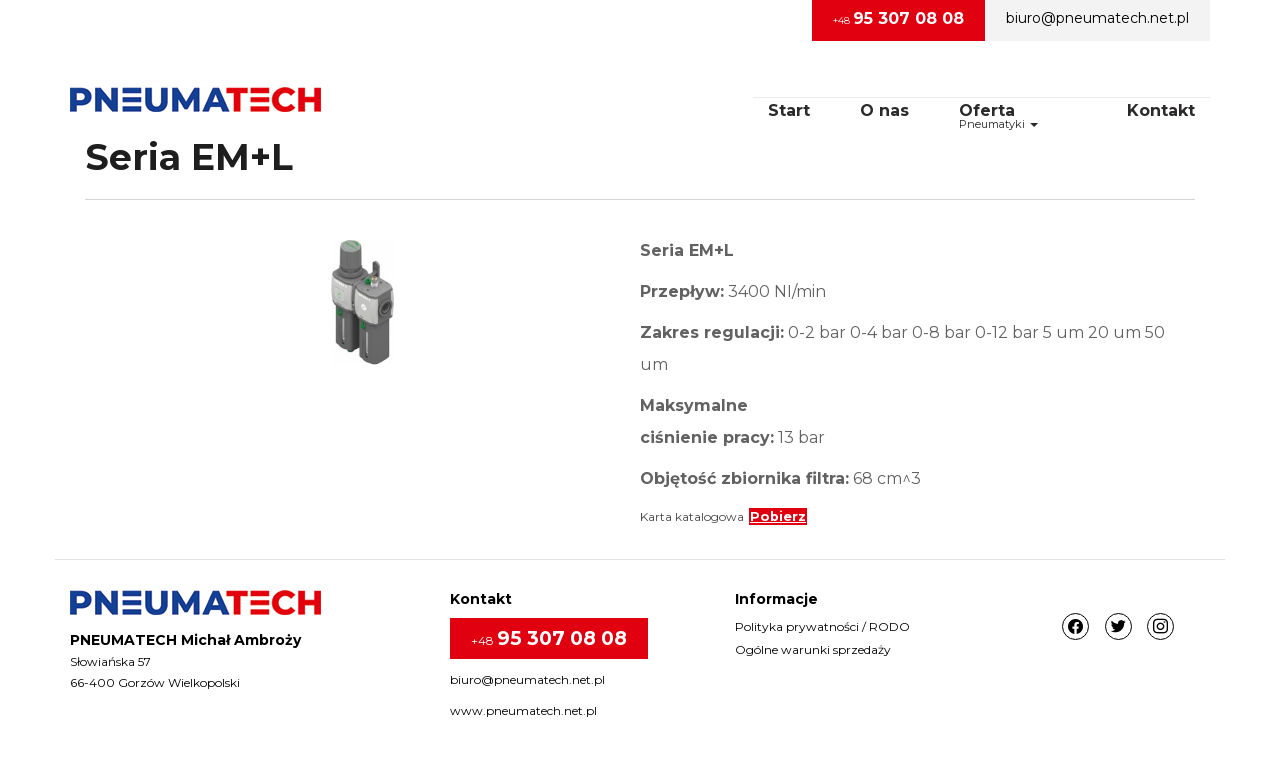

--- FILE ---
content_type: text/html; charset=UTF-8
request_url: https://pneumatech.net.pl/seria-eml/
body_size: 47812
content:
<!doctype html>
<html lang="pl-PL">
<head>
	<meta charset="UTF-8">
		<meta name="viewport" content="width=device-width, initial-scale=1">
	<link rel="profile" href="http://gmpg.org/xfn/11">
	<link rel="preconnect" href="https://fonts.googleapis.com">
	<link rel="preconnect" href="https://fonts.gstatic.com" crossorigin>
	<title>Seria EM+L &#8211; Pneumatech</title>
<meta name='robots' content='max-image-preview:large' />
<link rel='dns-prefetch' href='//fonts.googleapis.com' />
<link rel="alternate" type="application/rss+xml" title="Pneumatech &raquo; Kanał z wpisami" href="https://pneumatech.net.pl/feed/" />
<link rel="alternate" type="application/rss+xml" title="Pneumatech &raquo; Kanał z komentarzami" href="https://pneumatech.net.pl/comments/feed/" />
<link rel="alternate" title="oEmbed (JSON)" type="application/json+oembed" href="https://pneumatech.net.pl/wp-json/oembed/1.0/embed?url=https%3A%2F%2Fpneumatech.net.pl%2Fseria-eml%2F" />
<link rel="alternate" title="oEmbed (XML)" type="text/xml+oembed" href="https://pneumatech.net.pl/wp-json/oembed/1.0/embed?url=https%3A%2F%2Fpneumatech.net.pl%2Fseria-eml%2F&#038;format=xml" />
<style id='wp-img-auto-sizes-contain-inline-css'>
img:is([sizes=auto i],[sizes^="auto," i]){contain-intrinsic-size:3000px 1500px}
/*# sourceURL=wp-img-auto-sizes-contain-inline-css */
</style>
<link rel='stylesheet' id='collapscatlist_css-css' href='https://pneumatech.net.pl/wp-content/plugins/collapsing-category-list/collapsing-category-list.css?ver=6.9' media='all' />
<style id='wp-emoji-styles-inline-css'>

	img.wp-smiley, img.emoji {
		display: inline !important;
		border: none !important;
		box-shadow: none !important;
		height: 1em !important;
		width: 1em !important;
		margin: 0 0.07em !important;
		vertical-align: -0.1em !important;
		background: none !important;
		padding: 0 !important;
	}
/*# sourceURL=wp-emoji-styles-inline-css */
</style>
<link rel='stylesheet' id='wp-block-library-css' href='https://pneumatech.net.pl/wp-includes/css/dist/block-library/style.min.css?ver=6.9' media='all' />
<style id='wp-block-file-inline-css'>
.wp-block-file{box-sizing:border-box}.wp-block-file:not(.wp-element-button){font-size:.8em}.wp-block-file.aligncenter{text-align:center}.wp-block-file.alignright{text-align:right}.wp-block-file *+.wp-block-file__button{margin-left:.75em}:where(.wp-block-file){margin-bottom:1.5em}.wp-block-file__embed{margin-bottom:1em}:where(.wp-block-file__button){border-radius:2em;display:inline-block;padding:.5em 1em}:where(.wp-block-file__button):where(a):active,:where(.wp-block-file__button):where(a):focus,:where(.wp-block-file__button):where(a):hover,:where(.wp-block-file__button):where(a):visited{box-shadow:none;color:#fff;opacity:.85;text-decoration:none}
/*# sourceURL=https://pneumatech.net.pl/wp-includes/blocks/file/style.min.css */
</style>
<style id='wp-block-image-inline-css'>
.wp-block-image>a,.wp-block-image>figure>a{display:inline-block}.wp-block-image img{box-sizing:border-box;height:auto;max-width:100%;vertical-align:bottom}@media not (prefers-reduced-motion){.wp-block-image img.hide{visibility:hidden}.wp-block-image img.show{animation:show-content-image .4s}}.wp-block-image[style*=border-radius] img,.wp-block-image[style*=border-radius]>a{border-radius:inherit}.wp-block-image.has-custom-border img{box-sizing:border-box}.wp-block-image.aligncenter{text-align:center}.wp-block-image.alignfull>a,.wp-block-image.alignwide>a{width:100%}.wp-block-image.alignfull img,.wp-block-image.alignwide img{height:auto;width:100%}.wp-block-image .aligncenter,.wp-block-image .alignleft,.wp-block-image .alignright,.wp-block-image.aligncenter,.wp-block-image.alignleft,.wp-block-image.alignright{display:table}.wp-block-image .aligncenter>figcaption,.wp-block-image .alignleft>figcaption,.wp-block-image .alignright>figcaption,.wp-block-image.aligncenter>figcaption,.wp-block-image.alignleft>figcaption,.wp-block-image.alignright>figcaption{caption-side:bottom;display:table-caption}.wp-block-image .alignleft{float:left;margin:.5em 1em .5em 0}.wp-block-image .alignright{float:right;margin:.5em 0 .5em 1em}.wp-block-image .aligncenter{margin-left:auto;margin-right:auto}.wp-block-image :where(figcaption){margin-bottom:1em;margin-top:.5em}.wp-block-image.is-style-circle-mask img{border-radius:9999px}@supports ((-webkit-mask-image:none) or (mask-image:none)) or (-webkit-mask-image:none){.wp-block-image.is-style-circle-mask img{border-radius:0;-webkit-mask-image:url('data:image/svg+xml;utf8,<svg viewBox="0 0 100 100" xmlns="http://www.w3.org/2000/svg"><circle cx="50" cy="50" r="50"/></svg>');mask-image:url('data:image/svg+xml;utf8,<svg viewBox="0 0 100 100" xmlns="http://www.w3.org/2000/svg"><circle cx="50" cy="50" r="50"/></svg>');mask-mode:alpha;-webkit-mask-position:center;mask-position:center;-webkit-mask-repeat:no-repeat;mask-repeat:no-repeat;-webkit-mask-size:contain;mask-size:contain}}:root :where(.wp-block-image.is-style-rounded img,.wp-block-image .is-style-rounded img){border-radius:9999px}.wp-block-image figure{margin:0}.wp-lightbox-container{display:flex;flex-direction:column;position:relative}.wp-lightbox-container img{cursor:zoom-in}.wp-lightbox-container img:hover+button{opacity:1}.wp-lightbox-container button{align-items:center;backdrop-filter:blur(16px) saturate(180%);background-color:#5a5a5a40;border:none;border-radius:4px;cursor:zoom-in;display:flex;height:20px;justify-content:center;opacity:0;padding:0;position:absolute;right:16px;text-align:center;top:16px;width:20px;z-index:100}@media not (prefers-reduced-motion){.wp-lightbox-container button{transition:opacity .2s ease}}.wp-lightbox-container button:focus-visible{outline:3px auto #5a5a5a40;outline:3px auto -webkit-focus-ring-color;outline-offset:3px}.wp-lightbox-container button:hover{cursor:pointer;opacity:1}.wp-lightbox-container button:focus{opacity:1}.wp-lightbox-container button:focus,.wp-lightbox-container button:hover,.wp-lightbox-container button:not(:hover):not(:active):not(.has-background){background-color:#5a5a5a40;border:none}.wp-lightbox-overlay{box-sizing:border-box;cursor:zoom-out;height:100vh;left:0;overflow:hidden;position:fixed;top:0;visibility:hidden;width:100%;z-index:100000}.wp-lightbox-overlay .close-button{align-items:center;cursor:pointer;display:flex;justify-content:center;min-height:40px;min-width:40px;padding:0;position:absolute;right:calc(env(safe-area-inset-right) + 16px);top:calc(env(safe-area-inset-top) + 16px);z-index:5000000}.wp-lightbox-overlay .close-button:focus,.wp-lightbox-overlay .close-button:hover,.wp-lightbox-overlay .close-button:not(:hover):not(:active):not(.has-background){background:none;border:none}.wp-lightbox-overlay .lightbox-image-container{height:var(--wp--lightbox-container-height);left:50%;overflow:hidden;position:absolute;top:50%;transform:translate(-50%,-50%);transform-origin:top left;width:var(--wp--lightbox-container-width);z-index:9999999999}.wp-lightbox-overlay .wp-block-image{align-items:center;box-sizing:border-box;display:flex;height:100%;justify-content:center;margin:0;position:relative;transform-origin:0 0;width:100%;z-index:3000000}.wp-lightbox-overlay .wp-block-image img{height:var(--wp--lightbox-image-height);min-height:var(--wp--lightbox-image-height);min-width:var(--wp--lightbox-image-width);width:var(--wp--lightbox-image-width)}.wp-lightbox-overlay .wp-block-image figcaption{display:none}.wp-lightbox-overlay button{background:none;border:none}.wp-lightbox-overlay .scrim{background-color:#fff;height:100%;opacity:.9;position:absolute;width:100%;z-index:2000000}.wp-lightbox-overlay.active{visibility:visible}@media not (prefers-reduced-motion){.wp-lightbox-overlay.active{animation:turn-on-visibility .25s both}.wp-lightbox-overlay.active img{animation:turn-on-visibility .35s both}.wp-lightbox-overlay.show-closing-animation:not(.active){animation:turn-off-visibility .35s both}.wp-lightbox-overlay.show-closing-animation:not(.active) img{animation:turn-off-visibility .25s both}.wp-lightbox-overlay.zoom.active{animation:none;opacity:1;visibility:visible}.wp-lightbox-overlay.zoom.active .lightbox-image-container{animation:lightbox-zoom-in .4s}.wp-lightbox-overlay.zoom.active .lightbox-image-container img{animation:none}.wp-lightbox-overlay.zoom.active .scrim{animation:turn-on-visibility .4s forwards}.wp-lightbox-overlay.zoom.show-closing-animation:not(.active){animation:none}.wp-lightbox-overlay.zoom.show-closing-animation:not(.active) .lightbox-image-container{animation:lightbox-zoom-out .4s}.wp-lightbox-overlay.zoom.show-closing-animation:not(.active) .lightbox-image-container img{animation:none}.wp-lightbox-overlay.zoom.show-closing-animation:not(.active) .scrim{animation:turn-off-visibility .4s forwards}}@keyframes show-content-image{0%{visibility:hidden}99%{visibility:hidden}to{visibility:visible}}@keyframes turn-on-visibility{0%{opacity:0}to{opacity:1}}@keyframes turn-off-visibility{0%{opacity:1;visibility:visible}99%{opacity:0;visibility:visible}to{opacity:0;visibility:hidden}}@keyframes lightbox-zoom-in{0%{transform:translate(calc((-100vw + var(--wp--lightbox-scrollbar-width))/2 + var(--wp--lightbox-initial-left-position)),calc(-50vh + var(--wp--lightbox-initial-top-position))) scale(var(--wp--lightbox-scale))}to{transform:translate(-50%,-50%) scale(1)}}@keyframes lightbox-zoom-out{0%{transform:translate(-50%,-50%) scale(1);visibility:visible}99%{visibility:visible}to{transform:translate(calc((-100vw + var(--wp--lightbox-scrollbar-width))/2 + var(--wp--lightbox-initial-left-position)),calc(-50vh + var(--wp--lightbox-initial-top-position))) scale(var(--wp--lightbox-scale));visibility:hidden}}
/*# sourceURL=https://pneumatech.net.pl/wp-includes/blocks/image/style.min.css */
</style>
<style id='wp-block-columns-inline-css'>
.wp-block-columns{box-sizing:border-box;display:flex;flex-wrap:wrap!important}@media (min-width:782px){.wp-block-columns{flex-wrap:nowrap!important}}.wp-block-columns{align-items:normal!important}.wp-block-columns.are-vertically-aligned-top{align-items:flex-start}.wp-block-columns.are-vertically-aligned-center{align-items:center}.wp-block-columns.are-vertically-aligned-bottom{align-items:flex-end}@media (max-width:781px){.wp-block-columns:not(.is-not-stacked-on-mobile)>.wp-block-column{flex-basis:100%!important}}@media (min-width:782px){.wp-block-columns:not(.is-not-stacked-on-mobile)>.wp-block-column{flex-basis:0;flex-grow:1}.wp-block-columns:not(.is-not-stacked-on-mobile)>.wp-block-column[style*=flex-basis]{flex-grow:0}}.wp-block-columns.is-not-stacked-on-mobile{flex-wrap:nowrap!important}.wp-block-columns.is-not-stacked-on-mobile>.wp-block-column{flex-basis:0;flex-grow:1}.wp-block-columns.is-not-stacked-on-mobile>.wp-block-column[style*=flex-basis]{flex-grow:0}:where(.wp-block-columns){margin-bottom:1.75em}:where(.wp-block-columns.has-background){padding:1.25em 2.375em}.wp-block-column{flex-grow:1;min-width:0;overflow-wrap:break-word;word-break:break-word}.wp-block-column.is-vertically-aligned-top{align-self:flex-start}.wp-block-column.is-vertically-aligned-center{align-self:center}.wp-block-column.is-vertically-aligned-bottom{align-self:flex-end}.wp-block-column.is-vertically-aligned-stretch{align-self:stretch}.wp-block-column.is-vertically-aligned-bottom,.wp-block-column.is-vertically-aligned-center,.wp-block-column.is-vertically-aligned-top{width:100%}
/*# sourceURL=https://pneumatech.net.pl/wp-includes/blocks/columns/style.min.css */
</style>
<style id='wp-block-paragraph-inline-css'>
.is-small-text{font-size:.875em}.is-regular-text{font-size:1em}.is-large-text{font-size:2.25em}.is-larger-text{font-size:3em}.has-drop-cap:not(:focus):first-letter{float:left;font-size:8.4em;font-style:normal;font-weight:100;line-height:.68;margin:.05em .1em 0 0;text-transform:uppercase}body.rtl .has-drop-cap:not(:focus):first-letter{float:none;margin-left:.1em}p.has-drop-cap.has-background{overflow:hidden}:root :where(p.has-background){padding:1.25em 2.375em}:where(p.has-text-color:not(.has-link-color)) a{color:inherit}p.has-text-align-left[style*="writing-mode:vertical-lr"],p.has-text-align-right[style*="writing-mode:vertical-rl"]{rotate:180deg}
/*# sourceURL=https://pneumatech.net.pl/wp-includes/blocks/paragraph/style.min.css */
</style>
<style id='global-styles-inline-css'>
:root{--wp--preset--aspect-ratio--square: 1;--wp--preset--aspect-ratio--4-3: 4/3;--wp--preset--aspect-ratio--3-4: 3/4;--wp--preset--aspect-ratio--3-2: 3/2;--wp--preset--aspect-ratio--2-3: 2/3;--wp--preset--aspect-ratio--16-9: 16/9;--wp--preset--aspect-ratio--9-16: 9/16;--wp--preset--color--black: #000000;--wp--preset--color--cyan-bluish-gray: #abb8c3;--wp--preset--color--white: #ffffff;--wp--preset--color--pale-pink: #f78da7;--wp--preset--color--vivid-red: #cf2e2e;--wp--preset--color--luminous-vivid-orange: #ff6900;--wp--preset--color--luminous-vivid-amber: #fcb900;--wp--preset--color--light-green-cyan: #7bdcb5;--wp--preset--color--vivid-green-cyan: #00d084;--wp--preset--color--pale-cyan-blue: #8ed1fc;--wp--preset--color--vivid-cyan-blue: #0693e3;--wp--preset--color--vivid-purple: #9b51e0;--wp--preset--gradient--vivid-cyan-blue-to-vivid-purple: linear-gradient(135deg,rgb(6,147,227) 0%,rgb(155,81,224) 100%);--wp--preset--gradient--light-green-cyan-to-vivid-green-cyan: linear-gradient(135deg,rgb(122,220,180) 0%,rgb(0,208,130) 100%);--wp--preset--gradient--luminous-vivid-amber-to-luminous-vivid-orange: linear-gradient(135deg,rgb(252,185,0) 0%,rgb(255,105,0) 100%);--wp--preset--gradient--luminous-vivid-orange-to-vivid-red: linear-gradient(135deg,rgb(255,105,0) 0%,rgb(207,46,46) 100%);--wp--preset--gradient--very-light-gray-to-cyan-bluish-gray: linear-gradient(135deg,rgb(238,238,238) 0%,rgb(169,184,195) 100%);--wp--preset--gradient--cool-to-warm-spectrum: linear-gradient(135deg,rgb(74,234,220) 0%,rgb(151,120,209) 20%,rgb(207,42,186) 40%,rgb(238,44,130) 60%,rgb(251,105,98) 80%,rgb(254,248,76) 100%);--wp--preset--gradient--blush-light-purple: linear-gradient(135deg,rgb(255,206,236) 0%,rgb(152,150,240) 100%);--wp--preset--gradient--blush-bordeaux: linear-gradient(135deg,rgb(254,205,165) 0%,rgb(254,45,45) 50%,rgb(107,0,62) 100%);--wp--preset--gradient--luminous-dusk: linear-gradient(135deg,rgb(255,203,112) 0%,rgb(199,81,192) 50%,rgb(65,88,208) 100%);--wp--preset--gradient--pale-ocean: linear-gradient(135deg,rgb(255,245,203) 0%,rgb(182,227,212) 50%,rgb(51,167,181) 100%);--wp--preset--gradient--electric-grass: linear-gradient(135deg,rgb(202,248,128) 0%,rgb(113,206,126) 100%);--wp--preset--gradient--midnight: linear-gradient(135deg,rgb(2,3,129) 0%,rgb(40,116,252) 100%);--wp--preset--font-size--small: 13px;--wp--preset--font-size--medium: 20px;--wp--preset--font-size--large: 36px;--wp--preset--font-size--x-large: 42px;--wp--preset--spacing--20: 0.44rem;--wp--preset--spacing--30: 0.67rem;--wp--preset--spacing--40: 1rem;--wp--preset--spacing--50: 1.5rem;--wp--preset--spacing--60: 2.25rem;--wp--preset--spacing--70: 3.38rem;--wp--preset--spacing--80: 5.06rem;--wp--preset--shadow--natural: 6px 6px 9px rgba(0, 0, 0, 0.2);--wp--preset--shadow--deep: 12px 12px 50px rgba(0, 0, 0, 0.4);--wp--preset--shadow--sharp: 6px 6px 0px rgba(0, 0, 0, 0.2);--wp--preset--shadow--outlined: 6px 6px 0px -3px rgb(255, 255, 255), 6px 6px rgb(0, 0, 0);--wp--preset--shadow--crisp: 6px 6px 0px rgb(0, 0, 0);}:where(.is-layout-flex){gap: 0.5em;}:where(.is-layout-grid){gap: 0.5em;}body .is-layout-flex{display: flex;}.is-layout-flex{flex-wrap: wrap;align-items: center;}.is-layout-flex > :is(*, div){margin: 0;}body .is-layout-grid{display: grid;}.is-layout-grid > :is(*, div){margin: 0;}:where(.wp-block-columns.is-layout-flex){gap: 2em;}:where(.wp-block-columns.is-layout-grid){gap: 2em;}:where(.wp-block-post-template.is-layout-flex){gap: 1.25em;}:where(.wp-block-post-template.is-layout-grid){gap: 1.25em;}.has-black-color{color: var(--wp--preset--color--black) !important;}.has-cyan-bluish-gray-color{color: var(--wp--preset--color--cyan-bluish-gray) !important;}.has-white-color{color: var(--wp--preset--color--white) !important;}.has-pale-pink-color{color: var(--wp--preset--color--pale-pink) !important;}.has-vivid-red-color{color: var(--wp--preset--color--vivid-red) !important;}.has-luminous-vivid-orange-color{color: var(--wp--preset--color--luminous-vivid-orange) !important;}.has-luminous-vivid-amber-color{color: var(--wp--preset--color--luminous-vivid-amber) !important;}.has-light-green-cyan-color{color: var(--wp--preset--color--light-green-cyan) !important;}.has-vivid-green-cyan-color{color: var(--wp--preset--color--vivid-green-cyan) !important;}.has-pale-cyan-blue-color{color: var(--wp--preset--color--pale-cyan-blue) !important;}.has-vivid-cyan-blue-color{color: var(--wp--preset--color--vivid-cyan-blue) !important;}.has-vivid-purple-color{color: var(--wp--preset--color--vivid-purple) !important;}.has-black-background-color{background-color: var(--wp--preset--color--black) !important;}.has-cyan-bluish-gray-background-color{background-color: var(--wp--preset--color--cyan-bluish-gray) !important;}.has-white-background-color{background-color: var(--wp--preset--color--white) !important;}.has-pale-pink-background-color{background-color: var(--wp--preset--color--pale-pink) !important;}.has-vivid-red-background-color{background-color: var(--wp--preset--color--vivid-red) !important;}.has-luminous-vivid-orange-background-color{background-color: var(--wp--preset--color--luminous-vivid-orange) !important;}.has-luminous-vivid-amber-background-color{background-color: var(--wp--preset--color--luminous-vivid-amber) !important;}.has-light-green-cyan-background-color{background-color: var(--wp--preset--color--light-green-cyan) !important;}.has-vivid-green-cyan-background-color{background-color: var(--wp--preset--color--vivid-green-cyan) !important;}.has-pale-cyan-blue-background-color{background-color: var(--wp--preset--color--pale-cyan-blue) !important;}.has-vivid-cyan-blue-background-color{background-color: var(--wp--preset--color--vivid-cyan-blue) !important;}.has-vivid-purple-background-color{background-color: var(--wp--preset--color--vivid-purple) !important;}.has-black-border-color{border-color: var(--wp--preset--color--black) !important;}.has-cyan-bluish-gray-border-color{border-color: var(--wp--preset--color--cyan-bluish-gray) !important;}.has-white-border-color{border-color: var(--wp--preset--color--white) !important;}.has-pale-pink-border-color{border-color: var(--wp--preset--color--pale-pink) !important;}.has-vivid-red-border-color{border-color: var(--wp--preset--color--vivid-red) !important;}.has-luminous-vivid-orange-border-color{border-color: var(--wp--preset--color--luminous-vivid-orange) !important;}.has-luminous-vivid-amber-border-color{border-color: var(--wp--preset--color--luminous-vivid-amber) !important;}.has-light-green-cyan-border-color{border-color: var(--wp--preset--color--light-green-cyan) !important;}.has-vivid-green-cyan-border-color{border-color: var(--wp--preset--color--vivid-green-cyan) !important;}.has-pale-cyan-blue-border-color{border-color: var(--wp--preset--color--pale-cyan-blue) !important;}.has-vivid-cyan-blue-border-color{border-color: var(--wp--preset--color--vivid-cyan-blue) !important;}.has-vivid-purple-border-color{border-color: var(--wp--preset--color--vivid-purple) !important;}.has-vivid-cyan-blue-to-vivid-purple-gradient-background{background: var(--wp--preset--gradient--vivid-cyan-blue-to-vivid-purple) !important;}.has-light-green-cyan-to-vivid-green-cyan-gradient-background{background: var(--wp--preset--gradient--light-green-cyan-to-vivid-green-cyan) !important;}.has-luminous-vivid-amber-to-luminous-vivid-orange-gradient-background{background: var(--wp--preset--gradient--luminous-vivid-amber-to-luminous-vivid-orange) !important;}.has-luminous-vivid-orange-to-vivid-red-gradient-background{background: var(--wp--preset--gradient--luminous-vivid-orange-to-vivid-red) !important;}.has-very-light-gray-to-cyan-bluish-gray-gradient-background{background: var(--wp--preset--gradient--very-light-gray-to-cyan-bluish-gray) !important;}.has-cool-to-warm-spectrum-gradient-background{background: var(--wp--preset--gradient--cool-to-warm-spectrum) !important;}.has-blush-light-purple-gradient-background{background: var(--wp--preset--gradient--blush-light-purple) !important;}.has-blush-bordeaux-gradient-background{background: var(--wp--preset--gradient--blush-bordeaux) !important;}.has-luminous-dusk-gradient-background{background: var(--wp--preset--gradient--luminous-dusk) !important;}.has-pale-ocean-gradient-background{background: var(--wp--preset--gradient--pale-ocean) !important;}.has-electric-grass-gradient-background{background: var(--wp--preset--gradient--electric-grass) !important;}.has-midnight-gradient-background{background: var(--wp--preset--gradient--midnight) !important;}.has-small-font-size{font-size: var(--wp--preset--font-size--small) !important;}.has-medium-font-size{font-size: var(--wp--preset--font-size--medium) !important;}.has-large-font-size{font-size: var(--wp--preset--font-size--large) !important;}.has-x-large-font-size{font-size: var(--wp--preset--font-size--x-large) !important;}
:where(.wp-block-columns.is-layout-flex){gap: 2em;}:where(.wp-block-columns.is-layout-grid){gap: 2em;}
/*# sourceURL=global-styles-inline-css */
</style>
<style id='core-block-supports-inline-css'>
.wp-container-core-columns-is-layout-9d6595d7{flex-wrap:nowrap;}
/*# sourceURL=core-block-supports-inline-css */
</style>

<style id='classic-theme-styles-inline-css'>
/*! This file is auto-generated */
.wp-block-button__link{color:#fff;background-color:#32373c;border-radius:9999px;box-shadow:none;text-decoration:none;padding:calc(.667em + 2px) calc(1.333em + 2px);font-size:1.125em}.wp-block-file__button{background:#32373c;color:#fff;text-decoration:none}
/*# sourceURL=/wp-includes/css/classic-themes.min.css */
</style>
<link rel='stylesheet' id='dashicons-css' href='https://pneumatech.net.pl/wp-includes/css/dashicons.min.css?ver=6.9' media='all' />
<link rel='stylesheet' id='everest-forms-general-css' href='https://pneumatech.net.pl/wp-content/plugins/everest-forms/assets/css/everest-forms.css?ver=1.9.4.1' media='all' />
<link rel='stylesheet' id='widgetopts-styles-css' href='https://pneumatech.net.pl/wp-content/plugins/widget-options/assets/css/widget-options.css' media='all' />
<link rel='stylesheet' id='wp-pagenavi-css' href='https://pneumatech.net.pl/wp-content/plugins/wp-pagenavi/pagenavi-css.css?ver=2.70' media='all' />
<link rel='stylesheet' id='google-font-css' href='https://fonts.googleapis.com/css2?family=Montserrat%3Aital%2Cwght%400%2C100%3B0%2C200%3B0%2C300%3B0%2C400%3B0%2C500%3B0%2C600%3B0%2C700%3B0%2C800%3B0%2C900%3B1%2C100%3B1%2C200%3B1%2C300%3B1%2C400%3B1%2C500%3B1%2C600%3B1%2C700%3B1%2C800%3B1%2C900&#038;display=swap&#038;ver=6.9' media='all' />
<link rel='stylesheet' id='bootstrap-css' href='https://pneumatech.net.pl/wp-content/themes/pneumatech/assets/bootstrap/css/bootstrap.min.css?ver=6.9' media='all' />
<link rel='stylesheet' id='owl-css' href='https://pneumatech.net.pl/wp-content/themes/pneumatech/assets/owl/assets/owl.carousel.min.css?ver=6.9' media='all' />
<link rel='stylesheet' id='hello-elementor-child-style-css' href='https://pneumatech.net.pl/wp-content/themes/pneumatech/style.css?ver=6.9' media='all' />
<link rel='stylesheet' id='hello-elementor-css' href='https://pneumatech.net.pl/wp-content/themes/hello-elementor/style.min.css?ver=2.6.1' media='all' />
<link rel='stylesheet' id='hello-elementor-theme-style-css' href='https://pneumatech.net.pl/wp-content/themes/hello-elementor/theme.min.css?ver=2.6.1' media='all' />
<link rel='stylesheet' id='elementor-frontend-css' href='https://pneumatech.net.pl/wp-content/plugins/elementor/assets/css/frontend-lite.min.css?ver=3.7.8' media='all' />
<link rel='stylesheet' id='elementor-post-12-css' href='https://pneumatech.net.pl/wp-content/uploads/elementor/css/post-12.css?ver=1668021114' media='all' />
<link rel='stylesheet' id='wpzoom-social-icons-socicon-css' href='https://pneumatech.net.pl/wp-content/plugins/social-icons-widget-by-wpzoom/assets/css/wpzoom-socicon.css?ver=1666358466' media='all' />
<link rel='stylesheet' id='wpzoom-social-icons-genericons-css' href='https://pneumatech.net.pl/wp-content/plugins/social-icons-widget-by-wpzoom/assets/css/genericons.css?ver=1666358465' media='all' />
<link rel='stylesheet' id='wpzoom-social-icons-academicons-css' href='https://pneumatech.net.pl/wp-content/plugins/social-icons-widget-by-wpzoom/assets/css/academicons.min.css?ver=1666358465' media='all' />
<link rel='stylesheet' id='wpzoom-social-icons-font-awesome-3-css' href='https://pneumatech.net.pl/wp-content/plugins/social-icons-widget-by-wpzoom/assets/css/font-awesome-3.min.css?ver=1666358465' media='all' />
<link rel='stylesheet' id='wpzoom-social-icons-styles-css' href='https://pneumatech.net.pl/wp-content/plugins/social-icons-widget-by-wpzoom/assets/css/wpzoom-social-icons-styles.css?ver=1666358466' media='all' />
<link rel='stylesheet' id='eael-general-css' href='https://pneumatech.net.pl/wp-content/plugins/essential-addons-for-elementor-lite/assets/front-end/css/view/general.min.css?ver=5.3.2' media='all' />
<link rel='preload' as='font'  id='wpzoom-social-icons-font-academicons-ttf-css' href='https://pneumatech.net.pl/wp-content/plugins/social-icons-widget-by-wpzoom/assets/font/academicons.ttf?v=1.9.2' type='font/ttf' crossorigin />
<link rel='preload' as='font'  id='wpzoom-social-icons-font-academicons-woff-css' href='https://pneumatech.net.pl/wp-content/plugins/social-icons-widget-by-wpzoom/assets/font/academicons.woff?v=1.9.2' type='font/woff' crossorigin />
<link rel='preload' as='font'  id='wpzoom-social-icons-font-fontawesome-3-ttf-css' href='https://pneumatech.net.pl/wp-content/plugins/social-icons-widget-by-wpzoom/assets/font/fontawesome-webfont.ttf?v=4.7.0' type='font/ttf' crossorigin />
<link rel='preload' as='font'  id='wpzoom-social-icons-font-fontawesome-3-woff-css' href='https://pneumatech.net.pl/wp-content/plugins/social-icons-widget-by-wpzoom/assets/font/fontawesome-webfont.woff?v=4.7.0' type='font/woff' crossorigin />
<link rel='preload' as='font'  id='wpzoom-social-icons-font-fontawesome-3-woff2-css' href='https://pneumatech.net.pl/wp-content/plugins/social-icons-widget-by-wpzoom/assets/font/fontawesome-webfont.woff2?v=4.7.0' type='font/woff2' crossorigin />
<link rel='preload' as='font'  id='wpzoom-social-icons-font-genericons-ttf-css' href='https://pneumatech.net.pl/wp-content/plugins/social-icons-widget-by-wpzoom/assets/font/Genericons.ttf' type='font/ttf' crossorigin />
<link rel='preload' as='font'  id='wpzoom-social-icons-font-genericons-woff-css' href='https://pneumatech.net.pl/wp-content/plugins/social-icons-widget-by-wpzoom/assets/font/Genericons.woff' type='font/woff' crossorigin />
<link rel='preload' as='font'  id='wpzoom-social-icons-font-socicon-ttf-css' href='https://pneumatech.net.pl/wp-content/plugins/social-icons-widget-by-wpzoom/assets/font/socicon.ttf?v=4.2.8' type='font/ttf' crossorigin />
<link rel='preload' as='font'  id='wpzoom-social-icons-font-socicon-woff-css' href='https://pneumatech.net.pl/wp-content/plugins/social-icons-widget-by-wpzoom/assets/font/socicon.woff?v=4.2.8' type='font/woff' crossorigin />
<link rel='stylesheet' id='google-fonts-1-css' href='https://fonts.googleapis.com/css?family=Montserrat%3A100%2C100italic%2C200%2C200italic%2C300%2C300italic%2C400%2C400italic%2C500%2C500italic%2C600%2C600italic%2C700%2C700italic%2C800%2C800italic%2C900%2C900italic&#038;display=auto&#038;subset=latin-ext&#038;ver=6.9' media='all' />
<!--n2css--><script src="https://pneumatech.net.pl/wp-content/themes/pneumatech/assets/js/jquery-3.4.1.min.js" id="jquery-js"></script>
<script src="https://pneumatech.net.pl/wp-content/plugins/collapsing-category-list/js/dropdown.js?ver=6.9" id="the_js-js"></script>
<link rel="https://api.w.org/" href="https://pneumatech.net.pl/wp-json/" /><link rel="alternate" title="JSON" type="application/json" href="https://pneumatech.net.pl/wp-json/wp/v2/posts/793" /><link rel="EditURI" type="application/rsd+xml" title="RSD" href="https://pneumatech.net.pl/xmlrpc.php?rsd" />
<meta name="generator" content="WordPress 6.9" />
<meta name="generator" content="Everest Forms 1.9.4.1" />
<link rel="canonical" href="https://pneumatech.net.pl/seria-eml/" />
<link rel='shortlink' href='https://pneumatech.net.pl/?p=793' />
<link rel="icon" href="https://pneumatech.net.pl/wp-content/uploads/2022/10/cropped-logo_pneumatech_fav-32x32.png" sizes="32x32" />
<link rel="icon" href="https://pneumatech.net.pl/wp-content/uploads/2022/10/cropped-logo_pneumatech_fav-192x192.png" sizes="192x192" />
<link rel="apple-touch-icon" href="https://pneumatech.net.pl/wp-content/uploads/2022/10/cropped-logo_pneumatech_fav-180x180.png" />
<meta name="msapplication-TileImage" content="https://pneumatech.net.pl/wp-content/uploads/2022/10/cropped-logo_pneumatech_fav-270x270.png" />
</head>
<body class="wp-singular post-template-default single single-post postid-793 single-format-standard wp-custom-logo wp-theme-hello-elementor wp-child-theme-pneumatech everest-forms-no-js elementor-default elementor-kit-12" id="vnsscustom">



<header class="custom-site-header" role="banner">

<div class="container-fluid topbar">
	<div class="row">
		<div class="container container-xlg text-right">
			<div id="text-8" class="contact-bar widget widget_text">			<div class="textwidget"><p><a href="tel:+48953070808">+48 <strong>95 307 08 08</strong></a> <a href="mailto:biuro@pneumatech.net.pl">biuro@pneumatech.net.pl</a></p>
</div>
		</div>		</div>
	</div>
</div>

<div class="container container-xlg std-header">
	<div class="row logo-icons-row">
		<div class="col-xs-12 col-sm-4 logo-col">
				<div class="site-branding">
										<a href="https://pneumatech.net.pl/" class="custom-logo-link" rel="home"><img width="251" height="25" src="https://pneumatech.net.pl/wp-content/uploads/2022/09/pneumatech-logo.png" class="custom-logo" alt="Pneumatech" decoding="async" srcset="https://pneumatech.net.pl/wp-content/uploads/2022/09/pneumatech-logo.png 251w, https://pneumatech.net.pl/wp-content/uploads/2022/09/pneumatech-logo-64x6.png 64w" sizes="(max-width: 251px) 100vw, 251px" /></a>									</div>		
			

			
		</div>

		
		<div class="col-xs-12 col-sm-8">
			<div class="row">
				<div class="col-xs-12 header-menu">
					<div class="row topmenu-area">
												<nav class="navbar navbar-default col-xs-12" role="navigation">
							<div class="container-fluid">
							<div class="row">
								<div class="navbar-header visible-xs">
									<button type="button" class="navbar-toggle" data-toggle="collapse" data-target="#top-menu">
										<span class="sr-only">Toggle navigation</span>
										<span class="icon-bar"></span>
										<span class="icon-bar"></span>
										<span class="icon-bar"></span>
									</button>
								</div>
								<div id="top-menu" class="collapse navbar-collapse"><ul id="menu-menu-glowne" class="nav navbar-nav"><li itemscope="itemscope" itemtype="https://www.schema.org/SiteNavigationElement" id="menu-item-192" class="menu-item menu-item-type-post_type menu-item-object-page menu-item-home menu-item-192"><a title="Start" href="https://pneumatech.net.pl/">Start</a></li>
<li itemscope="itemscope" itemtype="https://www.schema.org/SiteNavigationElement" id="menu-item-449" class="menu-item menu-item-type-post_type menu-item-object-page menu-item-449"><a title="O nas" href="https://pneumatech.net.pl/o-nas/">O nas</a></li>
<li itemscope="itemscope" itemtype="https://www.schema.org/SiteNavigationElement" id="menu-item-419" class="menu-item menu-item-type-taxonomy menu-item-object-category current-post-ancestor menu-item-has-children menu-item-419 dropdown"><a title="OfertaPneumatyki" href="#" data-toggle="dropdown" class="dropdown-toggle" aria-haspopup="true">Oferta<br/>Pneumatyki <span class="caret"></span></a>
<ul role="menu" class=" dropdown-menu" >
	<li itemscope="itemscope" itemtype="https://www.schema.org/SiteNavigationElement" id="menu-item-439" class="menu-item menu-item-type-taxonomy menu-item-object-category menu-item-439"><a title="Siłowniki" href="https://pneumatech.net.pl/category/oferta/pneumatyka/silowniki/">Siłowniki</a></li>
	<li itemscope="itemscope" itemtype="https://www.schema.org/SiteNavigationElement" id="menu-item-469" class="menu-item menu-item-type-taxonomy menu-item-object-category menu-item-469 dropdown"><a title="Zawory" href="https://pneumatech.net.pl/category/oferta/pneumatyka/zawory/">Zawory</a></li>
	<li itemscope="itemscope" itemtype="https://www.schema.org/SiteNavigationElement" id="menu-item-466" class="menu-item menu-item-type-taxonomy menu-item-object-category current-post-ancestor menu-item-466"><a title="Przygotowanie powietrza" href="https://pneumatech.net.pl/category/oferta/pneumatyka/przygotowanie-powietrza/">Przygotowanie powietrza</a></li>
	<li itemscope="itemscope" itemtype="https://www.schema.org/SiteNavigationElement" id="menu-item-470" class="menu-item menu-item-type-taxonomy menu-item-object-category menu-item-470"><a title="Złączki i przewody" href="https://pneumatech.net.pl/category/oferta/pneumatyka/zlaczki-i-przewody/">Złączki i przewody</a></li>
	<li itemscope="itemscope" itemtype="https://www.schema.org/SiteNavigationElement" id="menu-item-467" class="menu-item menu-item-type-taxonomy menu-item-object-category menu-item-467"><a title="Szybkozłącza" href="https://pneumatech.net.pl/category/oferta/pneumatyka/szybkozlacza/">Szybkozłącza</a></li>
	<li itemscope="itemscope" itemtype="https://www.schema.org/SiteNavigationElement" id="menu-item-462" class="menu-item menu-item-type-taxonomy menu-item-object-category menu-item-462"><a title="Armatura" href="https://pneumatech.net.pl/category/oferta/pneumatyka/armatura/">Armatura</a></li>
	<li itemscope="itemscope" itemtype="https://www.schema.org/SiteNavigationElement" id="menu-item-465" class="menu-item menu-item-type-taxonomy menu-item-object-category menu-item-465"><a title="Pompy" href="https://pneumatech.net.pl/category/oferta/pneumatyka/pompy/">Pompy</a></li>
	<li itemscope="itemscope" itemtype="https://www.schema.org/SiteNavigationElement" id="menu-item-464" class="menu-item menu-item-type-taxonomy menu-item-object-category menu-item-464"><a title="Narzędzia" href="https://pneumatech.net.pl/category/oferta/pneumatyka/narzedzia/">Narzędzia</a></li>
	<li itemscope="itemscope" itemtype="https://www.schema.org/SiteNavigationElement" id="menu-item-463" class="menu-item menu-item-type-taxonomy menu-item-object-category menu-item-463"><a title="Kompresory" href="https://pneumatech.net.pl/category/oferta/pneumatyka/kompresory/">Kompresory</a></li>
	<li itemscope="itemscope" itemtype="https://www.schema.org/SiteNavigationElement" id="menu-item-468" class="menu-item menu-item-type-taxonomy menu-item-object-category menu-item-468"><a title="Węże techniczne" href="https://pneumatech.net.pl/category/oferta/pneumatyka/weze-techniczne/">Węże techniczne</a></li>
	<li itemscope="itemscope" itemtype="https://www.schema.org/SiteNavigationElement" id="menu-item-461" class="menu-item menu-item-type-taxonomy menu-item-object-category menu-item-461"><a title="Amortyzatory" href="https://pneumatech.net.pl/category/oferta/pneumatyka/amortyzatory/">Amortyzatory</a></li>
</ul>
</li>
<li itemscope="itemscope" itemtype="https://www.schema.org/SiteNavigationElement" id="menu-item-445" class="menu-item menu-item-type-post_type menu-item-object-page menu-item-445"><a title="Kontakt" href="https://pneumatech.net.pl/kontakt/">Kontakt</a></li>
</ul></div>							</div>
							</div>
						</nav>
											</div>
				</div>

			</div>
		</div>

	</div>
	</div>


</header>
<div id="main">
<div class="container container-xlg">
<div class="row">

<main class="site-main post-793 post type-post status-publish format-standard has-post-thumbnail hentry category-seria-airplus" role="main">

			<header class="page-header">
			<div>
			<time datetime="2022-10-09T23:21:26+02:00" itemprop="datePublished" class="hidden"><span class="day-month">09&nbsp;październik</span><span class="year">2022</span></time>
			<h1 class="entry-title">Seria EM+L</h1>			</div>
		</header>
		<div class="page-content container-fluid">
		
<div class="wp-block-columns is-layout-flex wp-container-core-columns-is-layout-9d6595d7 wp-block-columns-is-layout-flex">
<div class="wp-block-column is-layout-flow wp-block-column-is-layout-flow"><div class="wp-block-image">
<figure class="aligncenter size-full"><img decoding="async" width="230" height="132" src="https://pneumatech.net.pl/wp-content/uploads/2022/10/ap31.jpg" alt="" class="wp-image-794"/></figure>
</div></div>



<div class="wp-block-column is-layout-flow wp-block-column-is-layout-flow">
<p><strong>Seria EM+L</strong></p>



<p><strong>Przepływ:</strong> 3400 NI/min</p>



<p><strong>Zakres regulacji:</strong> 0-2 bar 0-4 bar 0-8 bar 0-12 bar 5 um 20 um 50 um</p>



<p><strong>Maksymalne<br>ciśnienie pracy:</strong> 13 bar</p>



<p><strong>Objętość zbiornika filtra:</strong> 68 cm^3</p>



<div class="wp-block-file"><a id="wp-block-file--media-a5d48f13-10db-49dd-a37e-5ddd617639f7" href="https://pneumatech.net.pl/wp-content/uploads/2022/10/ap31.pdf">Karta katalogowa</a><a href="https://pneumatech.net.pl/wp-content/uploads/2022/10/ap31.pdf" class="wp-block-file__button" download aria-describedby="wp-block-file--media-a5d48f13-10db-49dd-a37e-5ddd617639f7">Pobierz </a></div>
</div>
</div>
		<div class="post-tags">
					</div>
			</div>

	<section id="comments" class="comments-area">

	


</section><!-- .comments-area -->
</main>


</div>
</div>

	</div>
<footer id="site-footer" class="site-footer" role="contentinfo">
	<div class="container container-xlg">
		<div class="row footer-container">

						<div class="col-xs-12 col-md-4 footer-branding">
					<div class="site-branding">
												<a href="https://pneumatech.net.pl/" class="custom-logo-link" rel="home"><img width="251" height="25" src="https://pneumatech.net.pl/wp-content/uploads/2022/09/pneumatech-logo.png" class="custom-logo" alt="Pneumatech" decoding="async" srcset="https://pneumatech.net.pl/wp-content/uploads/2022/09/pneumatech-logo.png 251w, https://pneumatech.net.pl/wp-content/uploads/2022/09/pneumatech-logo-64x6.png 64w" sizes="(max-width: 251px) 100vw, 251px" /></a>					</div>		
				
									<div id="text-10" class="widget widget_text">			<div class="textwidget"><p><strong>PNEUMATECH Michał Ambroży</strong><br />
Słowiańska 57<br />
66-400 Gorzów Wielkopolski</p>
</div>
		</div>							</div>

						<div class="col-xs-12 col-md-3 footer-links">
									<div id="text-11" class="contact-bar footer-links-above widget widget_text"><div class="footer-title">Kontakt</div>			<div class="textwidget"><p><a href="tel:+48953070808">+48 <strong>95 307 08 08</strong></a><br />
<a href="mailto: biuro@pneumatech.net.pl"> biuro@pneumatech.net.pl</a><br />
<a href="https://www.pneumatech.net.pl">www.pneumatech.net.pl</a></p>
</div>
		</div>															</div>

						<div class="col-xs-12 col-md-3 footer-links">
									<div id="text-12" class="footer-links-above widget widget_text"><div class="footer-title">Informacje</div>			<div class="textwidget"></div>
		</div>												<nav class="site-navigation" role="navigation">
					<div class="menu-informacje-container"><ul id="menu-informacje" class="menu"><li id="menu-item-1111" class="menu-item menu-item-type-post_type menu-item-object-page menu-item-privacy-policy menu-item-1111"><a rel="privacy-policy" href="https://pneumatech.net.pl/polityka-prywatnosci/">Polityka prywatności / RODO</a></li>
<li id="menu-item-1110" class="menu-item menu-item-type-post_type menu-item-object-page menu-item-1110"><a href="https://pneumatech.net.pl/ogolne-warunki-sprzedazy-w-firmie-pneumatech-michal-ambrozy/">Ogólne warunki sprzedaży</a></li>
</ul></div>				</nav>
											</div>

						<div class="col-xs-12 col-md-2 footer-links footer-social">
																	<div id="zoom-social-icons-widget-2" class="widget zoom-social-icons-widget">
		
<ul class="zoom-social-icons-list zoom-social-icons-list--without-canvas zoom-social-icons-list--round zoom-social-icons-list--no-labels">

		
				<li class="zoom-social_icons-list__item">
		<a class="zoom-social_icons-list__link" href="https://facebook.com/" target="_blank" title="Facebook" >
									
						<span class="screen-reader-text">facebook</span>
			
						<span class="zoom-social_icons-list-span social-icon socicon socicon-facebook" data-hover-rule="color" data-hover-color="#1877F2" style="color : #1877F2; font-size: 15px; padding:5px" ></span>
			
					</a>
	</li>

	
				<li class="zoom-social_icons-list__item">
		<a class="zoom-social_icons-list__link" href="https://twitter.com/" target="_blank" title="Twitter" >
									
						<span class="screen-reader-text">twitter</span>
			
						<span class="zoom-social_icons-list-span social-icon socicon socicon-twitter" data-hover-rule="color" data-hover-color="#1da1f2" style="color : #1da1f2; font-size: 15px; padding:5px" ></span>
			
					</a>
	</li>

	
				<li class="zoom-social_icons-list__item">
		<a class="zoom-social_icons-list__link" href="https://instagram.com/" target="_blank" title="Instagram" >
									
						<span class="screen-reader-text">instagram</span>
			
						<span class="zoom-social_icons-list-span social-icon socicon socicon-instagram" data-hover-rule="color" data-hover-color="#e4405f" style="color : #e4405f; font-size: 15px; padding:5px" ></span>
			
					</a>
	</li>

	
</ul>

		</div>							</div>

		</div>

	</div>
	</div>
	</footer>
	<div class="container container-xlg credits text-right below-footer">
		<a href="https://www.virtualnetia.com/">Virtualnetia - strony internetowe</a>
	</div>
<script type="speculationrules">
{"prefetch":[{"source":"document","where":{"and":[{"href_matches":"/*"},{"not":{"href_matches":["/wp-*.php","/wp-admin/*","/wp-content/uploads/*","/wp-content/*","/wp-content/plugins/*","/wp-content/themes/pneumatech/*","/wp-content/themes/hello-elementor/*","/*\\?(.+)"]}},{"not":{"selector_matches":"a[rel~=\"nofollow\"]"}},{"not":{"selector_matches":".no-prefetch, .no-prefetch a"}}]},"eagerness":"conservative"}]}
</script>
	<script type="text/javascript">
		var c = document.body.className;
		c = c.replace( /everest-forms-no-js/, 'everest-forms-js' );
		document.body.className = c;
	</script>
	<script src="https://pneumatech.net.pl/wp-content/themes/pneumatech/assets/js/jquery-migrate-3.3.0.min.js?ver=6.9" id="jquery-migrate.js-js"></script>
<script src="https://pneumatech.net.pl/wp-content/themes/pneumatech/assets/bootstrap/js/bootstrap.min.js?ver=6.9" id="bootstrap.js-js"></script>
<script src="https://pneumatech.net.pl/wp-content/themes/pneumatech/assets/owl/owl.carousel.min.js?ver=6.9" id="owl.js-js"></script>
<script src="https://pneumatech.net.pl/wp-content/themes/pneumatech/assets/js/homepage.js?ver=6.9" id="homepage.js-js"></script>
<script src="https://pneumatech.net.pl/wp-content/themes/hello-elementor/assets/js/hello-frontend.min.js?ver=1.0.0" id="hello-theme-frontend-js"></script>
<script src="https://pneumatech.net.pl/wp-content/plugins/social-icons-widget-by-wpzoom/assets/js/social-icons-widget-frontend.js?ver=1666358473" id="zoom-social-icons-widget-frontend-js"></script>
<script id="eael-general-js-extra">
var localize = {"ajaxurl":"https://pneumatech.net.pl/wp-admin/admin-ajax.php","nonce":"31c0a94f57","i18n":{"added":"Added ","compare":"Compare","loading":"Loading..."},"page_permalink":"https://pneumatech.net.pl/seria-eml/","cart_redirectition":"no","cart_page_url":"","el_breakpoints":{"mobile":{"label":"Urz\u0105dzenie przeno\u015bne","value":767,"default_value":767,"direction":"max","is_enabled":true},"mobile_extra":{"label":"Mobile Extra","value":880,"default_value":880,"direction":"max","is_enabled":false},"tablet":{"label":"Tablet","value":1024,"default_value":1024,"direction":"max","is_enabled":true},"tablet_extra":{"label":"Tablet Extra","value":1200,"default_value":1200,"direction":"max","is_enabled":false},"laptop":{"label":"Laptop","value":1366,"default_value":1366,"direction":"max","is_enabled":false},"widescreen":{"label":"Szeroki ekran","value":2400,"default_value":2400,"direction":"min","is_enabled":false}}};
//# sourceURL=eael-general-js-extra
</script>
<script src="https://pneumatech.net.pl/wp-content/plugins/essential-addons-for-elementor-lite/assets/front-end/js/view/general.min.js?ver=5.3.2" id="eael-general-js"></script>
<script id="wp-emoji-settings" type="application/json">
{"baseUrl":"https://s.w.org/images/core/emoji/17.0.2/72x72/","ext":".png","svgUrl":"https://s.w.org/images/core/emoji/17.0.2/svg/","svgExt":".svg","source":{"concatemoji":"https://pneumatech.net.pl/wp-includes/js/wp-emoji-release.min.js?ver=6.9"}}
</script>
<script type="module">
/*! This file is auto-generated */
const a=JSON.parse(document.getElementById("wp-emoji-settings").textContent),o=(window._wpemojiSettings=a,"wpEmojiSettingsSupports"),s=["flag","emoji"];function i(e){try{var t={supportTests:e,timestamp:(new Date).valueOf()};sessionStorage.setItem(o,JSON.stringify(t))}catch(e){}}function c(e,t,n){e.clearRect(0,0,e.canvas.width,e.canvas.height),e.fillText(t,0,0);t=new Uint32Array(e.getImageData(0,0,e.canvas.width,e.canvas.height).data);e.clearRect(0,0,e.canvas.width,e.canvas.height),e.fillText(n,0,0);const a=new Uint32Array(e.getImageData(0,0,e.canvas.width,e.canvas.height).data);return t.every((e,t)=>e===a[t])}function p(e,t){e.clearRect(0,0,e.canvas.width,e.canvas.height),e.fillText(t,0,0);var n=e.getImageData(16,16,1,1);for(let e=0;e<n.data.length;e++)if(0!==n.data[e])return!1;return!0}function u(e,t,n,a){switch(t){case"flag":return n(e,"\ud83c\udff3\ufe0f\u200d\u26a7\ufe0f","\ud83c\udff3\ufe0f\u200b\u26a7\ufe0f")?!1:!n(e,"\ud83c\udde8\ud83c\uddf6","\ud83c\udde8\u200b\ud83c\uddf6")&&!n(e,"\ud83c\udff4\udb40\udc67\udb40\udc62\udb40\udc65\udb40\udc6e\udb40\udc67\udb40\udc7f","\ud83c\udff4\u200b\udb40\udc67\u200b\udb40\udc62\u200b\udb40\udc65\u200b\udb40\udc6e\u200b\udb40\udc67\u200b\udb40\udc7f");case"emoji":return!a(e,"\ud83e\u1fac8")}return!1}function f(e,t,n,a){let r;const o=(r="undefined"!=typeof WorkerGlobalScope&&self instanceof WorkerGlobalScope?new OffscreenCanvas(300,150):document.createElement("canvas")).getContext("2d",{willReadFrequently:!0}),s=(o.textBaseline="top",o.font="600 32px Arial",{});return e.forEach(e=>{s[e]=t(o,e,n,a)}),s}function r(e){var t=document.createElement("script");t.src=e,t.defer=!0,document.head.appendChild(t)}a.supports={everything:!0,everythingExceptFlag:!0},new Promise(t=>{let n=function(){try{var e=JSON.parse(sessionStorage.getItem(o));if("object"==typeof e&&"number"==typeof e.timestamp&&(new Date).valueOf()<e.timestamp+604800&&"object"==typeof e.supportTests)return e.supportTests}catch(e){}return null}();if(!n){if("undefined"!=typeof Worker&&"undefined"!=typeof OffscreenCanvas&&"undefined"!=typeof URL&&URL.createObjectURL&&"undefined"!=typeof Blob)try{var e="postMessage("+f.toString()+"("+[JSON.stringify(s),u.toString(),c.toString(),p.toString()].join(",")+"));",a=new Blob([e],{type:"text/javascript"});const r=new Worker(URL.createObjectURL(a),{name:"wpTestEmojiSupports"});return void(r.onmessage=e=>{i(n=e.data),r.terminate(),t(n)})}catch(e){}i(n=f(s,u,c,p))}t(n)}).then(e=>{for(const n in e)a.supports[n]=e[n],a.supports.everything=a.supports.everything&&a.supports[n],"flag"!==n&&(a.supports.everythingExceptFlag=a.supports.everythingExceptFlag&&a.supports[n]);var t;a.supports.everythingExceptFlag=a.supports.everythingExceptFlag&&!a.supports.flag,a.supports.everything||((t=a.source||{}).concatemoji?r(t.concatemoji):t.wpemoji&&t.twemoji&&(r(t.twemoji),r(t.wpemoji)))});
//# sourceURL=https://pneumatech.net.pl/wp-includes/js/wp-emoji-loader.min.js
</script>

</body>
</html>


--- FILE ---
content_type: text/css
request_url: https://pneumatech.net.pl/wp-content/themes/pneumatech/style.css?ver=6.9
body_size: 68072
content:
/* 
Theme Name: pneumatech
Theme URI: https://www.virtualnetia.com
Description: Pneumatech theme for Pneumatech website, based on Hello Elementor Child - a child theme of Hello Elementor, created by Elementor team
Author: Virtualnetia
Author URI: https://www.virtualetia.com/
Template: hello-elementor
Version: 1.0.1
Text Domain: vnsscustom
License: GNU General Public License v3 or later.
License URI: https://www.gnu.org/licenses/gpl-3.0.html
Tags: flexible-header, custom-colors, custom-menu, custom-logo, editor-style, featured-images, rtl-language-support, threaded-comments, translation-ready
*/

/*
    Add your custom styles here
*/

/* bootstrap extensions */
.modal-header {position:relative;}
.modal-header .modal-title {padding-right:30px;}
.modal-header .close {position:absolute;top:15px;right:15px;margin-top:0;}

@media (max-width:639px){
	.col-xxs-1 {width:8.3333333333333333333333333333333%;}
	.col-xxs-2 {width:16.666666666666666666666666666667%;}
	.col-xxs-3 {width:25%;}
	.col-xxs-4 {width:33.333333333333333333333333333333%}
	.col-xxs-5 {width:41.666666666666666666666666666667%}
	.col-xxs-6 {width:50%;}
	.col-xxs-7 {width:58.333333333333333333333333333333%;}
	.col-xxs-8 {width:66.666666666666666666666666666667%;}
	.col-xxs-9 {width:75%;}
	.col-xxs-10 {width:83.333333333333333333333333333333%;}
	.col-xxs-11 {width:91.666666666666666666666666666667%;}
	.col-xxs-12 {width:100%;}
}
@media (min-width:1440px){

	.container-xlg {width:1400px;max-width:1400px;}
	body:not(.fp) main .container {width:1170px;} 

	.col-xlg-1 {width:8.3333333333333333333333333333333%;}
	.col-xlg-2 {width:16.666666666666666666666666666667%;}
	.col-xlg-3 {width:25%;}
	.col-xlg-4 {width:33.333333333333333333333333333333%}
	.col-xlg-5 {width:41.666666666666666666666666666667%}
	.col-xlg-6 {width:50%;}
	.col-xlg-7 {width:58.333333333333333333333333333333%;}
	.col-xlg-8 {width:66.666666666666666666666666666667%;}
	.col-xlg-9 {width:75%;}
	.col-xlg-10 {width:83.333333333333333333333333333333%;}
	.col-xlg-11 {width:91.666666666666666666666666666667%;}
	.col-xlg-12 {width:100%;}

	.col-xlg-offset-1 {margin-left:8.3333333333333333333333333333333%;}
	.col-xlg-offset-2 {margin-left:16.666666666666666666666666666667%;}
	.col-xlg-offset-3 {margin-left:25%;}
	.col-xlg-offset-4 {margin-left:33.333333333333333333333333333333%}
	.col-xlg-offset-5 {margin-left:41.666666666666666666666666666667%}
	.col-xlg-offset-6 {margin-left:50%;}
	.col-xlg-offset-7 {margin-left:58.333333333333333333333333333333%;}
	.col-xlg-offset-8 {margin-left:66.666666666666666666666666666667%;}
	.col-xlg-offset-9 {margin-left:75%;}
	.col-xlg-offset-10 {margin-left:83.333333333333333333333333333333%;}
	.col-xlg-offset-11 {margin-left:91.666666666666666666666666666667%;}
	.col-xlg-offset-12 {margin-left:100%;}
}

/* defaults */
body#vnsscustom a:not(.elementor-button) {/* color:#e1000f; */ color: #454545;transition:all .5s;}
body#vnsscustom .woocommerce .woocommerce-breadcrumb a:not(.elementor-button) {color:#767676; }
body#vnsscustom a.wp-block-button__link:not(.elementor-button) {color:white;}

body#vnsscustom {font-size:16px;line-height:2;color:#626262;font-family:'Montserrat',sans-serif;overflow-x:hidden;min-width:260px;}
body#vnsscustom h1,
body#vnsscustom h2,
body#vnsscustom h3,
body#vnsscustom h4,
body#vnsscustom h5,
body#vnsscustom h6 {color:#383838;}
body#vnsscustom .white-heading h1,
body#vnsscustom .white-heading h2,
body#vnsscustom .white-heading h3,
body#vnsscustom .white-heading h4,
body#vnsscustom .white-heading h5,
body#vnsscustom .white-heading h6 {color:#fff;}
body#vnsscustom .light-heading strong {font-weight:700}

body#vnsscustom button, 
body#vnsscustom input, 
body#vnsscustom optgroup, 
body#vnsscustom select, 
body#vnsscustom textarea {font-size:1.4rem;}
body#vnsscustom input, 
body#vnsscustom optgroup, 
body#vnsscustom select, 
body#vnsscustom textarea {background:transparent;}

body#vnsscustom input[type=date], 
body#vnsscustom input[type=email], 
body#vnsscustom input[type=number], 
body#vnsscustom input[type=password], 
body#vnsscustom input[type=search], 
body#vnsscustom input[type=tel], 
body#vnsscustom input[type=text], 
body#vnsscustom input[type=url], 
body#vnsscustom select, 
body#vnsscustom textarea {border: 1px solid #ccc}

.btn,
.woocommerce #respond input#submit, .woocommerce a.button, .woocommerce button.button, .woocommerce input.button,
body#vnsscustom .wpcf7-form-control.wpcf7-submit,
body#vnsscustom a.cat-post-footer-link:not(.elementor-button),
body#vnsscustom .elementor-button,
body#vnsscustom .everest-forms-submit-button {text-transform:none;padding:15px;min-width:130px;font-size:14px;line-height:1;font-weight:400;text-decoration:none !important;}
.btn,
body#vnsscustom .elementor-widget-button[data-widget_type="button.default"] .elementor-button,
body#vnsscustom .wpcf7-form-control.wpcf7-submit,
body#vnsscustom .everest-forms-submit-button {background:#e1000f;border:1px solid #e1000f;color:white;border-radius:0;}

.woocommerce #respond input#submit.alt.disabled, 
.woocommerce #respond input#submit.alt.disabled:hover, 
.woocommerce #respond input#submit.alt:disabled, 
.woocommerce #respond input#submit.alt:disabled:hover, 
.woocommerce #respond input#submit.alt:disabled[disabled], 
.woocommerce #respond input#submit.alt:disabled[disabled]:hover, 
.woocommerce a.button.alt.disabled, 
.woocommerce a.button.alt.disabled:hover, 
.woocommerce a.button.alt:disabled, 
.woocommerce a.button.alt:disabled:hover, 
.woocommerce a.button.alt:disabled[disabled], 
.woocommerce a.button.alt:disabled[disabled]:hover, 
.woocommerce button.button.alt.disabled, 
.woocommerce button.button.alt.disabled:hover, 
.woocommerce button.button.alt:disabled, 
.woocommerce button.button.alt:disabled:hover, 
.woocommerce button.button.alt:disabled[disabled], 
.woocommerce button.button.alt:disabled[disabled]:hover, 
.woocommerce input.button.alt.disabled, 
.woocommerce input.button.alt.disabled:hover, 
.woocommerce input.button.alt:disabled, 
.woocommerce input.button.alt:disabled:hover, 
.woocommerce input.button.alt:disabled[disabled], 
.woocommerce input.button.alt:disabled[disabled]:hover,
.woocommerce #respond input#submit.alt, 
.woocommerce a.button.alt, 
.woocommerce button.button.alt, 
.woocommerce input.button.alt {background:#e1000f;border:1px solid #e1000f;color:#fff !important;border-radius:0.8rem;}

body#vnsscustom a.cat-post-footer-link:not(.elementor-button),
body#vnsscustom .elementor-widget-button.elementor-button-info[data-widget_type="button.default"] .elementor-button {background:transparent;border:1px solid #282828;color:#282828;}

.btn.btn-success,
body#vnsscustom .elementor-widget-button.elementor-button-success[data-widget_type="button.default"] .elementor-button {background:#e1000f;border:1px solid #e1000f;color:#fff !important;}


body#vnsscustom a.cat-post-footer-link:not(.elementor-button):after	{content: "\f178";font-family:"FontAwesome";display:inline-block;padding-left:.5em;} 

.woocommerce #respond input#submit.alt:hover, .woocommerce a.button.alt:hover, .woocommerce button.button.alt:hover, .woocommerce input.button.alt:hover,
.woocommerce #respond input#submit.alt:focus, .woocommerce a.button.alt:focus, .woocommerce button.button.alt:focus, .woocommerce input.button.alt:focus,
body#vnsscustom .wpcf7-form-control.wpcf7-submit:hover,
body#vnsscustom .wpcf7-form-control.wpcf7-submit:focus,
body#vnsscustom .everest-forms-submit-button:hover,
body#vnsscustom .everest-forms-submit-button:focus,
body#vnsscustom .elementor-widget-button[data-widget_type="button.default"] .elementor-button:hover,
body#vnsscustom .elementor-widget-button[data-widget_type="button.default"] .elementor-button:focus {background:transparent;border:1px solid #e1000f;color:#e1000f !important;}

body#vnsscustom .elementor-widget-button.elementor-button-success[data-widget_type="button.default"] .elementor-button:hover,
body#vnsscustom .elementor-widget-button.elementor-button-success[data-widget_type="button.default"] .elementor-button:focus,
.btn.btn-success:hover,
.btn.btn-success:focus {background:#fff;border:1px solid #e1000f;color:#e1000f !important;}

body#vnsscustom a.cat-post-footer-link:not(.elementor-button):hover,
body#vnsscustom a.cat-post-footer-link:not(.elementor-button):focus,
body#vnsscustom .elementor-widget-button.elementor-button-info[data-widget_type="button.default"] .elementor-button:hover,
body#vnsscustom .elementor-widget-button.elementor-button-info[data-widget_type="button.default"] .elementor-button:focus {background:#282828;border:1px solid #282828;color:#fff !important;}
body#vnsscustom .display-posts-listing.grid .listing-item .excerpt-more:not(.elementor-button),
body#vnsscustom a.cn-button.bootstrap:not(.elementor-button),
body#vnsscustom .wp-block-file *+.wp-block-file__button,
body#vnsscustom .btn.btn-primary,
body#vnsscustom .elementor-widget-button[data-widget_type="button.primary"] .elementor-button {background:#e1000f;border:1px solid #e1000f;color:white;border-radius:0;font-weight:700;}
body#vnsscustom .display-posts-listing.grid .listing-item .excerpt-more:not(.elementor-button):hover,
body#vnsscustom .display-posts-listing.grid .listing-item .excerpt-more:not(.elementor-button):focus,
body#vnsscustom a.cn-button.bootstrap:not(.elementor-button):hover,
body#vnsscustom a.cn-button.bootstrap:not(.elementor-button):focus,
body#vnsscustom .wp-block-file *+.wp-block-file__button:hover,
body#vnsscustom .wp-block-file *+.wp-block-file__button:focus,
body#vnsscustom .btn.btn-primary:hover,
body#vnsscustom .btn.btn-primary:focus,
body#vnsscustom .elementor-widget-button[data-widget_type="button.primary"] .elementor-button:hover,
body#vnsscustom .elementor-widget-button[data-widget_type="button.primary"] .elementor-button:focus {background:transparent;border:1px solid #e1000f;color:#e1000f;}

body#vnsscustom .btn.btn-info{background:#f3f3f3;border-color:#f3f3f3;color:#000;border-radius:0;}
body#vnsscustom .btn.btn-info:hover,
body#vnsscustom .btn.btn-info:focus{background:transparent;border-color:#000;color:#000;}

.woocommerce #respond input#submit.alt.disabled, 
.woocommerce #respond input#submit.alt.disabled:hover, 
.woocommerce #respond input#submit.alt:disabled, 
.woocommerce #respond input#submit.alt:disabled:hover, 
.woocommerce #respond input#submit.alt:disabled[disabled], 
.woocommerce #respond input#submit.alt:disabled[disabled]:hover, 
.woocommerce a.button.alt.disabled, 
.woocommerce a.button.alt.disabled:hover, 
.woocommerce a.button.alt:disabled, 
.woocommerce a.button.alt:disabled:hover, 
.woocommerce a.button.alt:disabled[disabled], 
.woocommerce a.button.alt:disabled[disabled]:hover, 
.woocommerce button.button.alt.disabled, 
.woocommerce button.button.alt.disabled:hover, 
.woocommerce button.button.alt:disabled, 
.woocommerce button.button.alt:disabled:hover, 
.woocommerce button.button.alt:disabled[disabled], 
.woocommerce button.button.alt:disabled[disabled]:hover, 
.woocommerce input.button.alt.disabled, 
.woocommerce input.button.alt.disabled:hover, 
.woocommerce input.button.alt:disabled, 
.woocommerce input.button.alt:disabled:hover, 
.woocommerce input.button.alt:disabled[disabled], 
.woocommerce input.button.alt:disabled[disabled]:hover,
.woocommerce #respond input#submit.alt, 
.woocommerce a.button.alt, 
.woocommerce button.button.alt, 
.woocommerce input.button.alt {padding:14px 20px;}

::-moz-selection { color: white;  background: #e1000f;}
::selection { color: white;  background: #e1000f;}


/* HOMEPAGE */
.elementor-widget-eael-post-grid .eael-post-grid-style-three .eael-grid-post-holder-inner {position:relative;}
.elementor-widget-eael-post-grid .eael-post-grid-style-three .eael-entry-wrapper,
.elementor-widget-eael-post-grid .eael-post-grid-style-three .eael-entry-wrapper .eael-entry-header,
.elementor-widget-eael-post-grid .eael-post-grid-style-three .eael-entry-wrapper .eael-entry-header .eael-entry-title,
.elementor-widget-eael-post-grid .eael-post-grid-style-three .eael-entry-wrapper .eael-entry-header .eael-entry-title a {	position: absolute;	top: 0;	left: 0;	width: 100%;	height: 100%;	display: flex;	align-items: flex-end;}
.elementor-widget-eael-post-grid .eael-post-grid-style-three .eael-entry-wrapper .eael-entry-header .eael-entry-title {margin:0;}
body#vnsscustom .elementor-widget-eael-post-grid .eael-post-grid-style-three .eael-entry-wrapper .eael-entry-header .eael-entry-title a:not(.elementor-button) {padding:15px;color:white;font-size:1em;line-height:1.035em;font-weight:700;text-shadow: 0px 1px 4px rgba(0, 0, 0, 0.76); }
body#vnsscustom .elementor-widget-eael-post-grid.news-big-img .eael-post-grid-style-three .eael-entry-wrapper .eael-entry-header .eael-entry-title a:not(.elementor-button) {font-size:1.75em;}
.news-section-img-txt .elementor-widget:not(:last-child) {margin-bottom:0;}
.news-section-img .elementor-column-gap-default>.elementor-column>.elementor-element-populated {padding:0 10px;}
.eael-post-grid-style-three:hover .eael-entry-overlay.fade-in {	visibility: visible;	opacity: 1;}

.widget.cat-post-widget {width:100%;float:left;clear:both;}

.news-section-img-txt .elementor-widget-heading .elementor-heading-title,
.widget.cat-post-widget > .widget-title {font-family:'OpenSans',sans-serif;color:#2e6eb5 !important;font-size:2.4rem;margin:10px 0 20px;padding:0 0 10px;border-bottom:1px solid #e7e7e7;font-weight:700;line-height:1;}
.news-section-img-txt  > .elementor-container > .elementor-column:first-child .elementor-widget-heading .elementor-heading-title {border-bottom:none;font-size:3rem;display:inline-block;background:white;padding:0 10px;}
.news-section-img-txt  > .elementor-container > .elementor-column:first-child .elementor-widget-heading > .elementor-widget-container {position:relative;}
.news-section-img-txt  > .elementor-container > .elementor-column:first-child .elementor-widget-heading > .elementor-widget-container:before{display:block;position:absolute;top:50%;left:0;width:100%;height:1px; background:#2e6eb5;content:'';transform:translateY(-5px);z-index:-1;}

.widget.cat-post-widget ul.category-posts-internal {padding:0;}
.news-list .eael-post-grid-container .eael-post-grid article.eael-grid-post,
.widget.cat-post-widget ul.category-posts-internal > li{padding:0 10px 10px 20px !important;position:relative;}
.widget.cat-post-widget ul.category-posts-internal > li {display:block;width:100%;float:left;clear:both;line-height:1.2;}
.news-list .eael-post-grid-container .eael-post-grid article.eael-grid-post:before,
.widget.cat-post-widget ul.category-posts-internal > li:before {content:'';display:block;position:absolute;top:.5em;left:10px;width:5px;height:5px;background-color:#2e6eb5;border-radius:50%;}
.news-list .eael-grid-post .eael-grid-post-holder {border:none;}
.news-list .eael-grid-post .eael-entry-wrapper {padding:0;}
.news-list .eael-grid-post .eael-entry-wrapper .eael-entry-title,
.widget.cat-post-widget ul.category-posts-internal > li.cat-post-item,
.widget.cat-post-widget ul.category-posts-internal > li.cat-post-item .widget-title{margin:0 !important;font-size:1em;}
.widget.cat-post-widget ul.category-posts-internal > li.cat-post-item .widget-title {display:inline-block;}
.widget.cat-post-widget ul.category-posts-internal > li.cat-post-item > a {display:inline-block;width:100%;}
.widget.cat-post-widget ul.category-posts-internal > li.cat-post-item > a > div {line-height:1;}
body#vnsscustom .news-list .eael-grid-post .eael-entry-wrapper .eael-entry-title a:not(.elementor-button),
.widget.cat-post-widget ul.category-posts-internal .cat-post-title,
.widget.cat-post-widget ul.category-posts-internal .cat-post-item.cat-post-current .cat-post-title {color:#2e6eb5;font-size:1.4rem;line-height:1.14285em;font-weight:400 !important;text-transform:none !important;text-decoration:none;text-overflow:initial !important;overflow:visible !important;display:inline-block;min-height:17px;}

.cat-post-footer-link {float:right;margin-top:5px;clear:both;}

.col-news-img-sml .news-small-img:last-child article.eael-grid-post {padding-bottom:0;}


.page-content {display:block;clear:both;}
.home #breadcrumbs {display:none;}
.home main > .page-content > div > .elementor-section-wrap > section.news-section-img-txt > .elementor-container > .col-news-title-list {padding-top:15px;}
.home main > .page-content > div > .elementor-section-wrap > section.news-section-img-txt:first-child > .elementor-container > .col-news-title-list {padding-top:0}

.widget.cat-post-widget ul.category-posts-internal > li.cat-post-item > .cat-post-everything-is-link > div:last-child,
.news-list .eael-entry-media {display:none}
@media(max-width:767px){
	.widget.cat-post-widget ul.category-posts-internal > li.cat-post-item {padding:0 10px 10px 10px !important;}
	.widget.cat-post-widget ul.category-posts-internal > li:before {display:none;}
	.widget.cat-post-widget ul.category-posts-internal > li.cat-post-item > .cat-post-everything-is-link {display:flex}
	.widget.cat-post-widget ul.category-posts-internal > li.cat-post-item > .cat-post-everything-is-link > div:first-child {order:2}
	.widget.cat-post-widget ul.category-posts-internal > li.cat-post-item > .cat-post-everything-is-link > div:last-child {order:1;display:flex;min-width:110px;}

	.news-list .eael-grid-post-holder-inner {display:flex;}
	.news-list .eael-post-grid-container .eael-post-grid article.eael-grid-post:before, .widget.cat-post-widget ul.category-posts-internal > li:before {display:none;}
	.news-list .eael-entry-media {display:flex;min-width:110px;padding-right:10px;}
	.news-list .eael-post-grid-container .eael-post-grid article.eael-grid-post {padding: 0 10px 10px 10px !important;}
}





/* HEADER */

.widget_polylang ul {list-style-type:none;padding:0;text-align:right;margin:10px 0;}
.widget_polylang ul li {display:inline-block;}
#vnsscustom .widget_polylang ul li a {font-size:12px;padding:5px;display:inline-block;line-height:1;color:#1f1f1f;}


.custom-site-header {position:relative;z-index:100; margin-bottom:0;padding-top:0;}
.topbar {margin-bottom:5px;}
header .contact-bar {text-align:center;}
.contact-bar, .simple-contact-bar {display:inline-block;line-height:1;}
footer .contact-bar, footer .simple-contact-bar {display:block;}
.contact-bar p, .simple-contact-bar p {margin:0;display:inline-block;}
.contact-bar a, .simple-contact-bar a {display:inline-block; margin:0 0 10px; text-decoration:none;padding:10px 20px;line-height:1;min-height:41px;float:none;}
.simple-contact-bar a {min-height:0;}
.contact-bar a[href^=tel],.simple-contact-bar .contact-bar a[href^=tel] {font-size:1rem;background:#e1000f;border:1px solid #e1000f; color:white !important;}
.simple-contact-bar a[href^=tel] {background:transparent;color:#454545;border:none;}
.contact-bar a[href^=tel] strong {font-size:1.6em;}
.simple-contact-bar a[href^=tel] strong {font-size:1.4rem;} 
.contact-bar a[href^=tel]:hover,
.contact-bar a[href^=tel]:focus{background:transparent;color:#e1000f !important;}
.contact-bar a[href^=mailto],
.simple-contact-bar a[href^=mailto] {font-size:1.4rem;background:#f3f3f3;border:1px solid #f3f3f3;color:#000 !important;}
.simple-contact-bar a[href^=mailto] {background:transparent;border:none;color:#454545;}
.contact-bar a[href^=mailto]:hover,
.contact-bar a[href^=mailto]:focus {background:transparent}

footer .contact-bar a[href^=mailto],
footer .contact-bar a[href^=http] {padding:0;display:inline;font-size:1.2rem;color:black !important;background:transparent;border:none;min-height:0;line-height:1.75em;}
footer .contact-bar a[href^=mailto]:hover,
footer .contact-bar a[href^=http]:hover,
footer .contact-bar a[href^=mailto]:focus,
footer .contact-bar a[href^=http]:focus {color: #e1000f !important;}

.simple-contact-bar a.support {position:relative;}
.simple-contact-bar a.support:after {position:absolute;content:'Dział techniczny';font-size:1.1rem;display:block;white-space:nowrap;bottom:35%;right:90%;}
@media(max-width:767px){
	.simple-contact-bar a.support:after {bottom: 100%;right: 50%;transform: translateX(50%);}
	.simple-contact-bar a.invisible {display:none !important;}
}
@media(min-width:768px){

	.home .custom-site-header {position:absolute;top:0;left:0;width:100%;}
	.custom-site-header {padding-top:0;}
	header .contact-bar {text-align:right;}
	header .contact-bar a {float:left;}
	.contact-bar a, .simple-contact-bar a {float:left;}
}

.widget .zoom-social-icons-list--no-labels.zoom-social-icons-list--without-canvas {margin:0 !important;}
.zoom-social-icons-list--no-labels .zoom-social_icons-list__item{margin:0 5px !important;}
.zoom-social-icons-list--no-labels .zoom-social_icons-list__item:first-child {margin-left:0 !important;}
.zoom-social-icons-list--no-labels .zoom-social_icons-list__item a {color: #000;	transition: color .5s, border-color .5s;padding: 0;	margin: 0;display: inline-block;width: 1.785715em;height: 1.785715em;text-align: center;line-height: 1.45em;	box-sizing: border-box;}
.zoom-social-icons-list--no-labels .zoom-social_icons-list__item a > span {color: #000 !important; transition: all .5s;  border:1px solid black; border-radius:50%; }
.zoom-social-icons-list--no-labels .zoom-social_icons-list__item a:hover,
.zoom-social-icons-list--no-labels .zoom-social_icons-list__item a:hover > span{color: #e1000f !important;	border-color: #e1000f !important;}

@media(min-width:768px){
	.topheader > .row {display:flex;}
	.topheader > .row .topheader-name, 
	.topheader > .row .topheader-links {display: flex;flex-direction: column;align-content: center;justify-content: center;}
}

/* nav menu */
#vnsscustom .navbar.navbar-default {background:transparent;border:none;border-radius:0;margin-bottom:0;min-height:0;padding-top:15px;}
#vnsscustom .navbar.navbar-default .navbar-collapse {background:white;}
.zoom-social-icons-list--no-labels .zoom-social_icons-list__item:before,
ul.menu li:not(.decored-menu):before,
#vnsscustom .navbar-default .navbar-nav li:not(.decored-menu):before {display:none;}
#vnsscustom .navbar-default .navbar-nav > li {position:relative;}
#vnsscustom .navbar-default .navbar-nav > li > a {font-size:1.1rem;text-transform:none;line-height:1;padding:10px 15px;transition: all .5s;position:relative;color:#000;text-decoration:none;font-weight:400;text-align:left;}
#vnsscustom .navbar-default .navbar-nav > li > a:first-line {font-size:1.6rem;font-weight:700;}
#vnsscustom .navbar-default .navbar-nav>.open>a, 
#vnsscustom .navbar-default .navbar-nav>.open>a:focus, 
#vnsscustom .navbar-default .navbar-nav>.open>a:hover {/*background:transparent;*/}
#vnsscustom .navbar-default .navbar-nav > .active > a, 
#vnsscustom .navbar-default .navbar-nav > .active > a:focus, 
#vnsscustom .navbar-default .navbar-nav > .active > a:hover,
#vnsscustom .navbar-default .navbar-nav > li > a:focus, 
#vnsscustom .navbar-default .navbar-nav > li > a:hover {background:transparent;color:#e1000f;}

#vnsscustom .dropdown-menu {background:#fff;}
#vnsscustom .dropdown-menu > li {min-width:200px;padding:5px;}
#vnsscustom .dropdown-menu > li > a {color:#000;white-space:normal;font-size:.875em;font-weight:400;text-transform:none;padding:5px 10px;text-align:left;}
#vnsscustom .dropdown-menu>li>a:focus, 
#vnsscustom .dropdown-menu>li>a:hover {color:#e1000f;background:transparent;}

#vnsscustom .dropdown-menu>.active>a, 
#vnsscustom .dropdown-menu>.active>a:focus, 
#vnsscustom .dropdown-menu>.active>a:hover {background:transparent;color:#e1000f;}

.menu-item .category-thumbnail {width:2em;height:2em;margin-right:.5em;display:inline-block;text-align:center;}
.menu-item .category-thumbnail img {max-width:100%;max-height:100%;}


@media (min-width: 768px){



	#vnsscustom .navbar.navbar-default {padding-top:0}

	.custom-site-header > .std-header {margin-top:15px;}

	/* 100vw dropdown with cols */
	.custom-site-header > .std-header,
	header > .std-header > .row,
	.header-menu,
	#vnsscustom .navbar.navbar-default,
	#vnsscustom #top-menu,
	#vnsscustom .navbar-nav,
	#vnsscustom .navbar-default .navbar-nav > li {position:static !important;}
	#vnsscustom .navbar-default .navbar-nav > li {position:relative !important;background:transparent;}
/*	#vnsscustom .dropdown-menu {-webkit-column-count:2;-moz-column-count:2;column-count:2;width:50vw;transform:translateX(-12.5vw);} */
	.header-menu {position:relative !important;}

	/* .custom-site-header > .std-header {overflow:hidden;} */
	#vnsscustom .navbar.navbar-default .navbar-collapse {background:transparent;padding:0;}
	#vnsscustom #top-menu {text-align:right;position:relative;}

	#vnsscustom .navbar-nav {float:none;position:relative;display:inline-flex;justify-content:flex-end; border-top:1px solid #eaeaeb;}
	#vnsscustom .navbar-nav>li {float: left;display: inline-block;background:transparent;margin:0 10px;border-bottom:1px solid transparent;}
	#vnsscustom .navbar-nav>li:first-child {margin-left:0;}
	#vnsscustom .navbar-nav>li:last-child {margin-right:0;}
	#vnsscustom .navbar-default .navbar-nav > li > a {margin:0;color:#2b2929;text-shadow:none;padding:5px 15px;position:relative;font-size:1.1rem;text-align:left;display:inline-block;font-weight:400;float:left;text-transform:none;}
	#vnsscustom .navbar-default .navbar-nav > li.decored-menu {position:relative;}
	#vnsscustom .navbar-default .navbar-nav > li.decored-menu:before {position:absolute;top:-10px;left:0;width:100%;height:calc(100% + 10px);display:block !important;z-index:-1;background:#eee;content:'';}
	#vnsscustom .navbar-default .navbar-nav > li.decored-menu:after {position:absolute;top:-10px;left:50%;display:block;z-index:0;border-top:6px solid black;border-right:6px solid transparent;border-left:6px solid transparent;transform:translateX(-50%);content:'';}
	#vnsscustom .navbar-default .navbar-nav > li.menu-item-home > a {font-size: 1.1rem;}
	#vnsscustom .navbar-default .navbar-nav > li > a:first-line {font-size:1.6rem;font-weight:700;}
/*	.home#vnsscustom .navbar-default .navbar-nav > li > a {color:#fff;} */
	#vnsscustom .navbar-default .navbar-nav > li > a:after {transition: all .5s;content:'';display:block;z-index:10;width:100%;height:3px;position:absolute;top:-3px;left:0;background:transparent}
	#vnsscustom .navbar-default .navbar-nav > .active > a, 
	#vnsscustom .navbar-default .navbar-nav > .active > a:focus, 
	#vnsscustom .navbar-default .navbar-nav > .active > a:hover,
	#vnsscustom .navbar-default .navbar-nav > li > a:focus, 
	#vnsscustom .navbar-default .navbar-nav > li > a:hover {color:#4c4c4c;}
	#vnsscustom.home .navbar-default .navbar-nav > .active > a, 
	#vnsscustom.home .navbar-default .navbar-nav > .active > a:focus, 
	#vnsscustom.home .navbar-default .navbar-nav > .active > a:hover,
	#vnsscustom.home .navbar-default .navbar-nav > li > a:focus, 
	#vnsscustom.home .navbar-default .navbar-nav > li > a:hover {color:#4c4c4c;}
	#vnsscustom .navbar-default .navbar-nav > .active > a:after, 
	#vnsscustom .navbar-default .navbar-nav > .active > a:focus:after, 
	#vnsscustom .navbar-default .navbar-nav > .active > a:hover:after,
	#vnsscustom .navbar-default .navbar-nav > li > a:focus:after, 
	#vnsscustom .navbar-default .navbar-nav > li > a:hover:after {background:#e1000f;}

}

@media(min-width:1200px){
	.header-menu {border-top: none;}
}



.navbar-default .navbar-toggle {border:none; margin:0;padding:5px;}
.navbar-default .navbar-toggle:focus, .navbar-default .navbar-toggle:hover {background:transparent;}
.navbar-default .navbar-toggle .icon-bar {background-color:#312783;transition: all .5s;}
.navbar-default .navbar-toggle:focus .icon-bar, .navbar-default .navbar-toggle:hover .icon-bar {background-color:#3a3a3a;}


@media (max-width: 767px){
	.navbar-nav {margin-top:20px;margin-bottom:20px}
	body#vnsscustom .navbar-default .navbar-nav .open .dropdown-menu>li>a {	color: #1a181b;}
	body#vnsscustom .navbar-default .navbar-nav .open .dropdown-menu>li>a:focus, 
	body#vnsscustom .navbar-default .navbar-nav .open .dropdown-menu>li>a:hover,
	body#vnsscustom .navbar-default .navbar-nav .open .dropdown-menu>.active>a, 
	body#vnsscustom .navbar-default .navbar-nav .open .dropdown-menu>.active>a:focus, 
	body#vnsscustom .navbar-default .navbar-nav .open .dropdown-menu>.active>a:hover {color:#e1000f}
	body#vnsscustom .navbar-default .navbar-nav>.open>a, 
	body#vnsscustom .navbar-default .navbar-nav>.open>a:focus, 
	body#vnsscustom .navbar-default .navbar-nav>.open>a:hover {background:transparent;}

	body#vnsscustom .logo-col {text-align:center;}
}

body#vnsscustom .site-branding {max-width:initial;text-align:right;padding:0 0 15px;display:inline-block;background:transparent;z-index:999;position:relative;}
body#vnsscustom header .site-branding a {display:inline-block;}
.custom-site-branding-above-logo {font-size:1.1rem;line-height:1;color:#454545;text-transform:uppercase;}
body#vnsscustom .footer-branding .widget_text {font-size:1.2rem;color:black;line-height:1.75em;}
body#vnsscustom .footer-branding .widget_text strong {font-size:1.4rem;color:black;}


.custom-site-branding {padding-top:15px;display:table;position:relative;text-align:right;float:right;}
.custom-site-branding > a.overlay_lnk {position:absolute;top:0;left:0;width:100%;height:100%;z-index:100;} 
.custom-site-branding .textwidget p {margin:0;}
.custom-site-branding > .widget {font-weight:400;font-size:.75em;text-transform:uppercase;}
.custom-site-branding > .widget .site-brand,
.custom-site-branding > .widget .site-brand-info {display:table;float:right;clear:both;line-height:1}
.custom-site-branding > .widget .site-brand-info {padding:5px 0 0;}
.custom-site-branding > .widget .site-brand {font-size:2.5715em;position:relative;}
.custom-site-branding > .widget .site-brand strong {color:#312783;font-weight:700;}
@media(min-width:768px){
	.custom-site-branding > .widget {font-size:.875em;}
	.custom-site-branding {padding-top:45px;}
}

@media(min-width:768px){
	.logo-icons-row {display:flex;align-items:center;}
}
.logo-icons-row .icons-menu-col {text-align:right;}
.logo-icons-row .icons-menu-col nav {display:inline-block;}
.logo-icons-row .icons-menu-col nav ul.menu li {margin: 0 5px;}
.logo-icons-row .icons-menu-col nav ul.menu li a {padding:0;}
.dgwt-wcas-search-wrapp.dgwt-wcas-layout-icon {display:flex;align-items:center;}




/* FOOTER */

footer#site-footer {background: transparent; margin-top:30px;max-width:100%;border-top:none;padding-top:0;}
footer#site-footer > .container {padding-top:30px;border-top:1px solid #e3e3e3;}
footer#site-footer .container > .footer-container {width:100%;float:left;background:transparent;padding-top:0;padding-bottom:25px;}
footer#site-footer .footer-branding,
footer#site-footer .footer-address, 
footer#site-footer .footer-links,
footer#site-footer .footer-group-links,
footer#site-footer .footer-social {padding-top:0px;color:#282828;padding-bottom:10px;}
footer#site-footer .footer-branding {text-align:left;line-height:1;font-size:1.2rem;color:#545454;}
footer#site-footer .footer-branding a[href^=tel],
footer#site-footer .footer-branding a[href^=https],
footer#site-footer .footer-branding a[href^=mailto]{color:black !important;font-size:1rem;}
footer#site-footer .footer-branding a[href^=https],
footer#site-footer .footer-branding a[href^=mailto] {font-size:1.2rem;}
footer#site-footer .footer-branding a[href^=tel] strong {font-size:1.4em;}
footer#site-footer .footer-branding a[href^=tel]:hover,
footer#site-footer .footer-branding a[href^=tel]:focus,
footer#site-footer .footer-branding a[href^=https]:hover,
footer#site-footer .footer-branding a[href^=https]:focus,
footer#site-footer .footer-branding a[href^=mailto]:hover,
footer#site-footer .footer-branding a[href^=mailto]:focus{color:#e1000f !important;text-decoration:none;}

footer#site-footer .footer-branding .branding-phone {padding-top:15px;}
footer#site-footer .footer-branding .branding-messenger {padding-top:25px;}
footer#site-footer .footer-branding .branding-urls {padding-top:25px;}



footer#site-footer .footer-group-links,
footer#site-footer .footer-address {font-size:1.2rem;line-height:1.25em;}
footer#site-footer .footer-address .widget_media_image {margin-bottom:25px;}
footer#site-footer .footer-address > .widget:nth-child(2) {color:#77787b;}
footer#site-footer .footer-address > .widget:nth-child(3) {line-height:1.833em;}

footer#site-footer .footer-links .widget_nav_menu ul,
footer#site-footer .footer-links .site-navigation ul {padding:0;text-align:center;}
footer#site-footer .footer-links .widget_nav_menu ul li,
footer#site-footer .footer-links .site-navigation ul li {display:inline-block;width:100%;float:left;clear:both;}
footer#site-footer .footer-links .widget_nav_menu ul li:after{content:' - ';display:inline;}
footer#site-footer .footer-links .widget_nav_menu ul li:last-child:after {display:none;}
footer#site-footer .footer-address a,
footer#site-footer .footer-links .widget_nav_menu ul li a,
footer#site-footer .footer-links .site-navigation ul li a {color:#000;font-size:1.2rem;line-height:1.5em;margin-bottom:5px;padding:0;text-decoration:none;}
footer#site-footer .footer-address a:hover,
footer#site-footer .footer-address a:focus,
footer#site-footer .footer-links .widget_nav_menu ul li a:focus,
footer#site-footer .footer-links .widget_nav_menu ul li a:hover,
footer#site-footer .footer-links .site-navigation ul li a:focus,
footer#site-footer .footer-links .site-navigation ul li a:hover {color:#e1000f;text-decoration:none;}

footer#site-footer .footer-links .footer-links-above .footer-title {font-size:1.4rem;font-weight:700;color:#000;line-height:initial;margin-bottom:10px;}

footer#site-footer .footer-links a[href^=tel]:not(.btn){color:#000;text-decoration:none;font-size:1.2rem;}
footer#site-footer .footer-links a[href^=tel]:not(.btn):hover,
footer#site-footer .footer-links a[href^=tel]:not(.btn):focus{color:#e1000f}

footer#site-footer .footer-group-links .widget_nav_menu {margin-bottom:20px;}
footer#site-footer .footer-group-links .widget_nav_menu ul {padding-left:1em;list-style-type:none;}
footer#site-footer .footer-group-links .widget_nav_menu .footer-title,
footer#site-footer .footer-group-links .widget_nav_menu ul li {margin-bottom:5px;}
footer#site-footer .footer-group-links .widget_nav_menu .footer-title,
footer#site-footer .footer-group-links .widget_nav_menu ul li,
footer#site-footer .footer-group-links .widget_nav_menu ul li a{font-size:1.2rem;line-height:1;}
footer#site-footer .footer-group-links .widget_nav_menu ul li a{color:#282828;}
footer#site-footer .footer-group-links .widget_nav_menu ul li a:hover,
footer#site-footer .footer-group-links .widget_nav_menu ul li a:focus{color:#e1000f;text-decoration:none;}
@media(max-width:991px){
	footer#site-footer .footer-container > div {padding-bottom:15px;text-align:center;padding-top:15px;}
	footer#site-footer .footer-links .site-navigation {justify-content:center;}
}

@media(min-width:992px){
	footer#site-footer .footer-links .site-navigation ul li {text-align:left;}

	footer#site-footer > .container > .row {padding-top:0;display:flex;}
/*	footer#site-footer .footer-branding {display:flex;align-items:center;justify-content:center;} */
	
	footer#site-footer .footer-branding .site-branding{text-align:center;}
}

.below-footer {padding-top:20px;padding-bottom:10px;}
footer#site-footer .credits a,
.below-footer.credits a{color:#000 !important;font-size:9px;}


#woo-only-footer {color:white;padding:90px 0 0;background: transparent; background-size:cover;background-attachment:fixed;}
#woo-only-footer .parallax-cutoff {width:100%;margin-top:90px;}
#woo-only-footer p {font-size:46px;line-height:1;margin-bottom:0;}
#woo-only-footer p:first-child {font-size:26px;}
#woo-only-footer p:last-child {text-align:center;margin-top:15px;}
#woo-only-footer p:last-child a {display:inline-block;background:#0073B6;font-weight:500;color:#fff;text-decoration:none;font-size:16px;padding:15px 30px;-webkit-border-radius:4px;border-radius:4px;line-height:1;}
@media(min-width:768px){
	#woo-only-footer p {font-size:60px;}
	#woo-only-footer p:first-child {font-size:36px;}
}

@media(min-width:768px){

	footer#site-footer .footer-social > .zoom-social-icons-widget {text-align:right;}
	footer#site-footer .footer-social > .zoom-social-icons-widget > ul {display:inline-block;background:white;padding-top:20px;}

}

footer#site-footer .top-decor {position:relative;padding-top:20px;}
footer#site-footer .top-decor:before {content:'';position:absolute;top:0;left:0;width:100%;max-width:170px;height:1px;background:#565656;z-index:1;display:block;}
footer#site-footer .top-decor:after {content:'';position:absolute;top:-1px;left:0;width:100%;max-width:60px;height:3px;background:#e1000f;z-index:2;display:block;}
@media(max-width:991px){
	footer#site-footer .top-decor:before,
	footer#site-footer .top-decor:after {left:50%;transform:translateX(-25vw);}
	footer#site-footer .top-decor:before{width:50vw;max-width:none;}
}


ul.products > li.product > a.woocommerce-loop-product__link {display:inline-block;}
ul.products > li.product > a.woocommerce-loop-product__link > div.woo-loop-image-wrapper {display:flex;align-items:center;justify-content:center;}


#woo-archive-product-loop-sidebar .sidebar-woocommerce-left-title {font-size:0.875em;border:1px solid #e3e3e3;border-width:1px 0;padding:10px 0;text-transform:uppercase;font-weight:600;}
#woo-archive-product-loop-sidebar .widget {margin-bottom:50px;}
#woo-archive-product-loop-sidebar .widget ul.product-categories,
#woo-archive-product-loop-sidebar .widget ul.product-categories ul.children{list-style-type:none;}
#woo-archive-product-loop-sidebar .widget ul.product-categories {padding-left:0;padding-top:10px;}
#woo-archive-product-loop-sidebar .widget ul.product-categories ul.children{padding-left:1em;}
#woo-archive-product-loop-sidebar .widget ul.product-categories a,
#woo-archive-product-loop-sidebar .widget ul.product-categories span,
#woo-archive-product-loop-sidebar .widget.widget_pwb_filter_by_brand_widget ul label {font-size:.875em;line-height:2;font-weight:400;text-transform:uppercase;}
#woo-archive-product-loop-sidebar .widget.widget_pwb_filter_by_brand_widget ul {list-style-type:none;padding-left:0;padding-top:10px;}
@media(min-width:768px){
	#woo-archive-product-wrapper {display:table;}
	#woo-archive-product-loop-sidebar {width:25%;float:left;padding-right:15px;}
	#woo-archive-product-loop-sidebar+#woo-archive-product-loop-wrapper {width:75%;float:left;}

}
/*
@media(min-width:1440px){
	body:not(.home):not([class*=elementor-page-]) .site-main,
	body.woocommerce:not([class*=elementor-page-]) .site-main {max-width:1300px}
}
*/

@media(max-width:700px){
	.n2-ss-slider .n2-ss-slide-background {display:none;}
	.n2-ss-slider .n2-ss-slide-background .n2-ss-slide-background-image {background:transparent !important;}
	.n2-ss-slider .n2-ss-layer-content .n2-ss-item-content,
	.n2-ss-slider .n2-ss-layer-content .n2-ss-item-content p{color:#454545 !important}
}

.n2-ss-slider .fp-slider-title strong {font-size:2.0833em;font-weight:700;}

#calc-wdgt {min-height:500px;}
#loan-calc-btn {position:absolute;top:375px;right:40px;}
#currency_wdgt {margin-bottom:0;}
#lastrates {min-height:280px;}

.atm_wdgt_19 > div > .row > div:first-child{text-align:center;}
.atm_wdgt_19 h2 {margin-bottom:0;}
.atm_wdgt_19 h3 {color:#757575;font-size:0.6875em;line-height:1.275em;text-transform:uppercase;font-weight:400;margin-top:10px;}
@media(min-width:768px){
	.atm_wdgt_19 > div > .row > div:first-child{text-align:left;}
	.atm_wdgt_19 > div > .row {display:flex;}
	.atm_wdgt_19 > div > .row > div:last-child{display:flex;flex-direction:column;justify-content:center;}
}

.wp-block-file > a:not(.wp-block-file__button) {font-size:1.2rem;margin-right:5px;text-decoration:none;}
.wp-block-file *+.wp-block-file__button {margin-left:0;}





/* podstrona z przyciskami bankowość elektroniczna */

   	.be-new-outer {background:#22a2d8;color:white;border-radius:3px;}
	.be-new-head {text-transform:uppercase;font-size:18px;}
body#vnsscustom .be-new-head h4 {margin: 24px 0 28px;color:white;}
	.be-new-section > div, .be-new-section a {background:#1f93c4;border-radius:3px;width:100%;text-align:center;font-size:17px;min-height:110px;font-family:Raavi,Arial,sans-serif;}
	.be-new-section > div {padding-top:48px;}
	.be-new-section a {display:inline-block;color:white;font-size:16px;line-height:30px;min-height:30px;margin:12px 0;transition:color 0.5s, background-color 0.5s;text-decoration:none;}
	.be-new-section a span.glyphicon {font-size:0.75em;line-height:30px;}
	.be-new-section a:hover {background:white;color:#1f93c4;}
	@media(min-width: 768px){
		.be-new-main {padding:0 5px}
		.be-new-section {padding: 0 5px;}
	}
	.be-new-help {background:#efefef;}
	.be-new-help a {width:100%;display:inline-block;box-sizing:border-box;border:1px solid white;font-size:18px;color:#646464;text-decoration:none;line-height:40px;min-height:40px;text-align:center;transition:color 0.5s, background-color 0.5s;}
	.be-new-help a:hover {background:#646464;color:#efefef;}
	
	.be-current-outer {background:#e1000f;color:white;border-radius:3px;margin-top:12px;}
	.be-current-head {text-transform:uppercase;font-size:18px;}
	.be-current-head h4 {margin: 24px 0 28px;}
	.be-current-section > div, .be-current-section a {background:#4aa253;border-radius:3px;width:100%;text-align:center;font-size:17px;min-height:110px;font-family:Raavi,Arial,sans-serif;}
	.be-current-section > div {padding-top:48px;}
	.be-current-section a {display:inline-block;color:white;font-size:16px;line-height:30px;min-height:30px;margin:12px 0;transition:color 0.5s, background-color 0.5s;text-decoration:none;}
	.be-current-section a span.glyphicon {font-size:0.75em;line-height:30px;}
	.be-current-section a:hover {background:white;color:#4aa253;}
	@media(min-width: 768px){
		.be-current-main {padding:0 5px}
		.be-current-section {padding: 0 5px;}
	}
	.be-info-outer {margin-top:16px;border:1px solid #c7c7c7;font-family:Calibri,'Open Sans Condensed',Arial,sans-serif;}
	.be-info-main {font-size:16px;color:#4e4e4e;}
	.be-info-main .col-sm-5 > div {color:#489c50;font-size:18px;font-weight:bold;}
	.be-info-main a {font-size:16px;color:#f23112;font-size:24px;font-weight:bold;text-decoration:none;}
	.be-info-main .col-sm-5 {padding-top:18px;}
	.be-info-main:first-child .col-sm-5 a {font-size:30px;}
	.be-info-main .col-sm-7 {padding-top:12px;padding-bottom:12px;}
	.be-info-main:first-child .col-sm-7 {padding-top:32px;padding-bottom:24px;}

	.be-info-main:first-child:after {content:'';display:block;height:1px; width:90%;margin:0 5%;position:absolute;bottom:0;left:0;background:#e2e2e2;}
	
	body.bankowoelektroniczna #maincol #lftcol {width:100%;}
	body.bankowoelektroniczna #maincol #rghtcol {display:none;}
	
	body.bankowoelektroniczna .att_list {margin-top:12px;}
	body.bankowoelektroniczna .att_list > strong {display:none;}
	body.bankowoelektroniczna .att_list li a img {display:none;}
	body.bankowoelektroniczna .att_list li a {background: #efefef;display: inline-block;width: 100%;line-height: normal;padding: 10px 10px 10px 32px;font-size: 14px;margin-bottom: 1px;color: #3c3c3c;text-decoration:none;transition: background-color 0.5s, color 0.5s;}
	body.bankowoelektroniczna .att_list li a:before {content:'>>';display:inline-block;float:left;margin-left:-16px;}
	body.bankowoelektroniczna .att_list li a:hover {background:#3c3c3c;color:#efefef;}
	
	
	
	.be-new-outer {background:#22a2d8;color:white;border-radius:3px;}
	.be-new-head {text-transform:uppercase;font-size:18px;}

	.be-new-section > div, .be-new-section a {background:#1f93c4;border-radius:3px;width:100%;text-align:center;font-size:17px;min-height:110px;font-family:Raavi,Arial,sans-serif;}
	.be-new-section > div {padding-top:48px;}
	body#vnsscustom .be-new-section a:not(.elementor-button) {display:inline-block;color:white;font-size:16px;line-height:30px;min-height:30px;margin:12px 0;transition:color 0.5s, background-color 0.5s;text-decoration:none;}
	.be-new-section a span.glyphicon {font-size:0.75em;line-height:30px;}
	body#vnsscustom .be-new-section a:not(.elementor-button):hover {background:white;color:#1f93c4;}
	@media(min-width: 768px){
		.be-new-main {padding:0 5px}
		.be-new-section {padding: 0 5px;}
	}
	.be-new-help {background:#efefef;}
	body#vnsscustom .be-new-help a:not(.elementor-button) {width:100%;display:inline-block;box-sizing:border-box;border:1px solid white;font-size:18px;color:#646464;text-decoration:none;line-height:40px;min-height:40px;text-align:center;transition:color 0.5s, background-color 0.5s;}
	body#vnsscustom .be-new-help a.green:not(.elementor-button) {background:#e1000f;color:white;border: 1px solid #e1000f;}
	body#vnsscustom .be-new-help a.red:not(.elementor-button) {background:#E20613;color:white;border: 1px solid #E20613;}
	body#vnsscustom .be-new-help a:not(.elementor-button):hover {background:#646464;color:#efefef;}
	body#vnsscustom .be-new-help a.green:not(.elementor-button):hover {background:white;color:#e1000f;}
	body#vnsscustom .be-new-help a.red:not(.elementor-button):hover {background:white;color:#E20613;}
	
	.be-current-outer {background:#e1000f;color:white;border-radius:3px;margin-top:12px;}
	.be-current-head {text-transform:uppercase;font-size:18px;}
	.be-current-head h4 {margin: 24px 0 28px;}
	.be-current-section > div, .be-current-section a {background:#4aa253;border-radius:3px;width:100%;text-align:center;font-size:17px;min-height:110px;font-family:Raavi,Arial,sans-serif;}
	.be-current-section > div {padding-top:48px;}
	.be-current-section a {display:inline-block;color:white;font-size:16px;line-height:30px;min-height:30px;margin:12px 0;transition:color 0.5s, background-color 0.5s;text-decoration:none;}
	.be-current-section a span.glyphicon {font-size:0.75em;line-height:30px;}
	.be-current-section a:hover {background:white;color:#4aa253;}
	@media(min-width: 768px){
		.be-current-main {padding:0 5px}
		.be-current-section {padding: 0 5px;}
	}
	.be-info-outer {margin-top:16px;border:1px solid #c7c7c7;font-family:Calibri,"Open Sans Condensed",Arial,sans-serif;}
	.be-info-main {font-size:16px;color:#4e4e4e;}
	.be-info-main .col-sm-5 > div {color:#489c50;font-size:18px;font-weight:bold;}
	.be-info-main a {font-size:16px;color:#f23112;font-size:24px;font-weight:bold;text-decoration:none;}
	.be-info-main .col-sm-5 {padding-top:18px;}
	.be-info-main:first-child .col-sm-5 a {font-size:30px;}
	.be-info-main .col-sm-7 {padding-top:12px;padding-bottom:12px;}
	.be-info-main:first-child .col-sm-7 {padding-top:32px;padding-bottom:24px;}

	.be-info-main:first-child:after {content:"";display:block;height:1px; width:90%;margin:0 5%;position:absolute;bottom:0;left:0;background:#e2e2e2;}
	
	body.bankowoelektroniczna .att_list {margin-top:12px;}
	body.bankowoelektroniczna .att_list > strong {display:none;}
	body.bankowoelektroniczna .att_list li a img {display:none;}
	body.bankowoelektroniczna .att_list li a {background: #efefef;display: inline-block;width: 100%;line-height: normal;padding: 10px 10px 10px 32px;font-size: 14px;margin-bottom: 1px;color: #3c3c3c;text-decoration:none;transition: background-color 0.5s, color 0.5s;}
	body.bankowoelektroniczna .att_list li a:before {content:">>";display:inline-block;float:left;margin-left:-16px;}
	body.bankowoelektroniczna .att_list li a:hover {background:#3c3c3c;color:#efefef;}

.wp-pagenavi {text-align:center;border-top:1px solid #d4d4d4;padding-top:15px;}
.wp-pagenavi .pages {font-size:.75em;}
body#vnsscustom .wp-pagenavi a:not(.elementor-button), body#vnsscustom .wp-pagenavi span {border-color:transparent;color:#000}
.wp-pagenavi a {text-decoration:none;}
.wp-pagenavi span.current {background:transparent;color:#000;border-color:transparent;font-weight:700}
.wp-pagenavi a:not(.elementor-button):hover {color:#e1000f;border-color:transparent;}



/* Grid - display posts shortcode */
.display-posts-listing.grid {
	display: grid;
	grid-gap: 16px;
}

.display-posts-listing.grid .title {
	display: block;
}

.display-posts-listing.grid img { 
	display: block; 
	max-width: 100%; 
	height: auto; 
}

@media (min-width: 992px) {
	.display-posts-listing.grid {
		grid-template-columns: repeat( 2, 1fr );
	}
}

body#vnsscustom .display-posts-listing.grid .listing-item {padding-bottom:25px;margin-bottom:25px;border-bottom: 1px solid #eee;}
body#vnsscustom .display-posts-listing.grid .listing-item a.title:not(.elementor-button){    width: 83.33333333%; float: right; clear:right;color: #222;  text-decoration: none;    display: inline-block;    padding: .75em 15px;    font-weight: 500;font-size:2rem;line-height:1.2;}
.display-posts-listing.grid .listing-item .date{    width:16.66666667%;; float: left; clear:left;border-left: 2px solid #e0e0e0;    transition: border-color 0.5s;    text-align: center; font-size: .9em;    line-height: 1.3;padding:0 15px;word-spacing:10em; margin-top:1.5rem;}
.display-posts-listing.grid .listing-item:hover .date {	border-color:#e1000f;}
.display-posts-listing.grid .listing-item .excerpt {width:100%;float:left;clear:both;padding:15px 15px 40px 0; font-size: .9em;    line-height: initial;    text-align: justify; position:relative;}
.display-posts-listing.grid .listing-item .excerpt-more {display:inline-block;padding:6px 12px;text-decoration:none;position:absolute;bottom:0;right:15px;}





/* archive tmpl posts grid */
/*
@media(min-width:576px){
	body:not([class*=elementor-page-]) .site-main.tmpl-archive {max-width:100%;}
}
*/
body#vnsscustom .custom-posts-grid {padding-top:44px;}
body#vnsscustom .custom-posts-grid .article-title .entry-title a:not(.elementor-button) {font-size:1.8rem;line-height:1.05;font-weight:700;letter-spacing:0.02em;text-decoration:none;color:#282828}
body#vnsscustom .custom-posts-grid-row .post {margin-bottom:30px}

.tmpl-archive article {margin-bottom:25px;padding-bottom:25px;border-bottom:none}
.tmpl-archive .article-header > .row {display:flex;align-items:center;}
.tmpl-archive .article-date > span {display:table;width:100%;text-align:center;font-size:.9em;line-height:1.3;display:table;}
.tmpl-archive .article-header .article-date {	border-left: 2px solid #e0e0e0;	transition: border-color 0.5s;}
.tmpl-archive .article-header:hover .article-date {	border-color:#e1000f;}
body#vnsscustom .tmpl-archive .article-title h2 {margin:0;}
body#vnsscustom .tmpl-archive .article-title a {color:#282828;text-decoration:none;display:inline-block;width:100%;padding:.75em 0;font-weight:500;}
.tmpl-archive .article-title a:hover {color:#282828;text-decoration:none;}
.tmpl-archive .article-thumbnail, .tmpl-archive .article-excerpt {padding-top:15px;}
.tmpl-archive .article-excerpt {font-size:1.4rem;line-height:1.5em;text-align:left;}

.tmpl-archive.category-models .article-content > .row {display:flex;align-items:center;}
.tmpl-archive.category-models .article-title.header-w-decor .entry-title {margin-bottom:.25em;}
@media(min-width:1200px){
	body#vnsscustom .tmpl-archive.category-models .article-content .article-title a {font-size:7.2rem;}
}

body.home .mobi-only .eael-post-grid-container .eael-post-grid {margin:0;}
body.home .mobi-only .eael-post-grid-container .eael-post-grid .owl-item .eael-grid-post {padding:0;}
body.home .mobi-only .eael-post-grid-container .eael-post-grid .owl-dots {text-align:center;}
body.home .mobi-only .eael-post-grid-container .eael-post-grid.owl-carousel .owl-dots button.owl-dot {display:inline-block;background:#d4d4d4;width:.75em;height:.75em;line-height:1;border-radius:50%;margin:0 5px;}
body.home .mobi-only .eael-post-grid-container .eael-post-grid.owl-carousel .owl-dots button.owl-dot.active {background:#e1000f;} 


/* single */

.single main header.page-header {border:none;margin: 0 0 15px; padding:0 15px;width:100%;float:left;}
.single main header.page-header > div {width:100%;float:left;border-bottom:1px solid #d4d4d4;padding-bottom:20px;margin-bottom:20px;display:flex;align-items:center;}
.single main header.page-header time,
.single main header.page-header .entry-title {float:left;border:none;margin:0;}
.single main header.page-header time {border-left:1px solid #e7e7e7;padding:5px 10px;margin:0 20px 0 25px;}
.single main header.page-header > div > time > span {width:100%;text-align:center;float:left;font-size:12px;font-weight:300;color:#474747;line-height:16px;}

.single main header.page-header > div > time > span.day-month {font-weight:700;}
body#vnsscustom.single main header.page-header .entry-title {color:#1e1e1e;font-size:36px;font-weight:700;}


.eventpost_calendar {border:none;padding:0;}
.eventpost_calendar th {border:none;font-weight:600;}
.eventpost_calendar th button {font-weight:600;font-size:2rem;}
.eventpost_calendar tbody td button {font-size: .9em;}
.eventpost_calendar tbody td {vertical-align:middle; padding:0;border:none}


.wpcf7 form > .row {margin-bottom:30px;}
.wpcf7 form .form-group br {display:none;}
.wpcf7 form h4 {font-size:1.25em;}
.wpcf7 form label {font-weight:400;}
.wpcf7 form p {font-size:.875em;}
.wpcf7 input[type=date], 
.wpcf7 input[type=email], 
.wpcf7 input[type=number], 
.wpcf7 input[type=password], 
.wpcf7 input[type=search], 
.wpcf7 input[type=tel], 
.wpcf7 input[type=text], 
.wpcf7 input[type=url], 
.wpcf7 select, 
.wpcf7 textarea {min-height:40px;border-radius:0;font-size:1em;}



/* 2022 */
/* HOMEPAGE SECTIONS */

.separator-w-decor .elementor-divider-separator{position:relative;}
.separator-w-decor .elementor-divider-separator:after {width:30%;max-width:85px;height:3px;position:absolute;top:-2px;left:0;display:block;z-index:1;content:'';background: #e1000f;}
.separator-w-decor-right .elementor-divider-separator:after {width:30%;max-width:85px;height:3px;position:absolute;top:-2px;right:0;display:block;z-index:1;content:'';background: #e1000f;}

.border-w-decor-right .elementor-widget-wrap:after {height:50%;max-height:75px;width:3px;position:absolute;top:0;right:-2px;display:block;z-index:99;content:'';background: #e1000f;}

.header-w-decor h1,
.header-w-decor h2,
.header-w-decor h3,
.header-w-decor h4,
.header-w-decor h5,
.header-w-decor h6 {display:inline-block;position:relative;border-bottom:1px solid #eee;padding-bottom:15px;margin-bottom:10px;}
.header-w-decor strong {font-weight:700;}
.header-w-decor h1:after,
.header-w-decor h2:after,
.header-w-decor h3:after,
.header-w-decor h4:after,
.header-w-decor h5:after,
.header-w-decor h6:after {position:absolute;bottom:-2px;left:0;content:'';display:block;z-index:1;width:30%;height:3px;background:#e1000f;}

/*
@media(min-width:768px){
	.n2-ss-slider-controls {align-items:flex-end !important;}
	.n2-ss-slider .n2-ss-slider-controls .n2-ss-control-bullet {width:50%;--widget-offset:0;}
}
*/

/* EAEL PRODUCT CAROUSEL */

.eael-woo-product-carousel-container.preset-1 .eael-product-carousel {background:transparent !important; border:none !important;}

#vnsscustom .eael-woo-product-carousel-container.preset-1 .product-details-wrap {display:block;}
#vnsscustom .eael-woo-product-carousel-container.preset-1 .product-details-wrap .product-details,
#vnsscustom .eael-woo-product-carousel-container.preset-1 .product-details-wrap .eael-product-price {width:100%;text-align:center;}
#vnsscustom .eael-woo-product-carousel-container.preset-1 .image-hover-wrap {display:none !important;}
.woocommerce ul.products li.product .woocommerce-loop-product__title,
#vnsscustom .eael-woo-product-carousel-container.preset-1 .product-details-wrap .eael-product-title h2 {font-weight:700;font-size:1.4rem;text-transform:uppercase;text-align:left;padding:1.5rem 0;line-height:1.285em;}
ul.products li.product p.short-desc,
body#vnsscustom ul.products li.product a:not(.elementor-button) .product-excerpt,
#vnsscustom .eael-woo-product-carousel-container.preset-1 .product-details-wrap .eael-product-excerpt {font-size:1.2rem;line-height:1.333em;color:#313131;text-align:left;}
.woocommerce ul.products li.product .price,
#vnsscustom .eael-woo-product-carousel-container.preset-1 .product-details-wrap .eael-product-price{color:#000;font-size:1.8rem;font-weight:400;text-transform:none;padding:4rem 0 0;}
.woocommerce ul.products li.product .price,
#vnsscustom .eael-woo-product-carousel-container.preset-1 .product-details-wrap .eael-product-price bdi span {font-size:1.2rem;}

.imageblock-grid img {width:100%;}

.woocommerce ul.products li.product {background:transparent;text-align:center;}

.woocommerce ul.products li.product .star-rating,
.woocommerce ul.products li.product .button {display:none;}

.woocommerce div.product p.price, .woocommerce div.product span.price {color:#2c2c2c;font-weight:700;}

.woocommerce div.product form.cart .variations label {color:#2c2c2c;}

input[type=date], input[type=email], input[type=number], input[type=password], input[type=search], input[type=tel], input[type=text], input[type=url], select, textarea {padding:1rem;}
.woocommerce .quantity .qty {padding: 1.5rem 0;border-radius:0;}

table tbody tr:hover>td, table tbody tr:hover>th {background:transparent;}
.woocommerce div.product form.cart .variations td, .woocommerce div.product form.cart .variations th {padding-top:0;}



/* .wp-block-gallery.has-nested-images {width:100%;} */

.projects-grid .eael-post-grid-container .eael-post-grid .eael-grid-post {padding:30px 10px;}
.projects-grid  .eael-entry-title {margin:10px 0 15px;padding-bottom:25px;border-bottom:1px solid #eee;position:relative;}
.projects-grid  .eael-entry-title:after {background:#b5977f;position:absolute;bottom:-2px;left:0;height:3px;width:120px;content:'';display:block;}
@media(min-width:768px){
	.projects-grid article .eael-grid-post-holder-inner {display:flex;align-items:center;}
	.projects-grid article:nth-child(odd) .eael-entry-media{width:60%;float:left;order:1}
	.projects-grid article:nth-child(odd) .eael-entry-wrapper{width:40%;float:right;order:2}
	.projects-grid article:nth-child(even) .eael-entry-media{width:60%;float:right;order:2} 
	.projects-grid article:nth-child(even) .eael-entry-wrapper{width:40%;float:left;order:1}
}

/*
.wp-block-gallery.has-nested-images figure.wp-block-image:not(#individual-image) {
    margin: 0 25px 25px 0;
    width: calc((50% - 50px) / 2);
}

@media(min-width:600px){
	.wp-block-gallery.has-nested-images.columns-default figure.wp-block-image:not(#individual-image) {
		margin-right: 25px;
		width: calc(50% - 25px*0.66667);
	}
}
*/
.gallery-header {text-align:center;position:relative;margin-bottom:10%;}
.gallery-header:after {position:absolute;top:60%;left:50%;height:50%;width:100vw;transform:translateX(-50%);content:'';display:block;background:#f6f6f6;z-index:-1;}
.gallery-header figcaption {padding-top:25px;}
.gallery-header figcaption strong {font-size:1.75em;font-weight:700;font-style:normal;}

.keukens-page-header {margin-bottom:15rem;gap:0 !important;}
.keukens-page-header .keukens-page-header-text {padding:20px;text-align:right;position:relative;}
body#vnsscustom .keukens-page-header .keukens-page-header-text h2 {color:white;font-size:4.8rem;font-weight:700;line-height:1;margin:0;}
body#vnsscustom .keukens-page-header .keukens-page-header-text p {font-size:2rem;}
body#vnsscustom .keukens-page-header p.keukens-page-header-text-bottom{font-size:1.6rem;padding:20px 0 0;font-weight:300;line-height:1.5;}
.keukens-page-header .keukens-page-header-image figure,
.keukens-page-header .keukens-page-header-image img {margin:0;width:100%;}

@media(min-width:768px){
	.keukens-page-header .keukens-page-header-text {padding:50px;}
	body#vnsscustom .keukens-page-header .keukens-page-header-text h2 {font-size:6.4rem;}
	body#vnsscustom .keukens-page-header p.keukens-page-header-text-bottom{padding:50px;position:absolute;bottom:0;left:0;}
}

.keukens-page-txt-img-block {margin-bottom:14rem;}
.keukens-page-txt-img-block-text-column {padding:20px;}
.keukens-page-txt-img-block-text-column h3 {font-size:3.6rem;font-weight:300;margin:0 0 7rem;}
.keukens-page-txt-img-block-text-column .wp-block-separator {margin:0; padding: 0 0 4rem;border:0;position:relative;}
.keukens-page-txt-img-block-text-column .wp-block-separator:before,
.keukens-page-txt-img-block-text-column .wp-block-separator:after{position:absolute;left:0;top:0;display:block;content:'';width:66%;height:1px;background:#eeeeee;z-index:8;}
.keukens-page-txt-img-block-text-column .wp-block-separator:after{top:-1px;width:100%;max-width:120px;height:2px;background:#e1000f;z-index:9;}
body#vnsscustom .keukens-page-txt-img-block-text-column a.wp-block-button__link:not(.elementor-button) {color:#282828;border:1px solid #282828;border-radius:0;text-decoration:none;padding:10px 20px 10px 40px;line-height:1;background:white;font-size:1.6rem;}
body#vnsscustom .keukens-page-txt-img-block-text-column a.wp-block-button__link:not(.elementor-button):hover,
body#vnsscustom .keukens-page-txt-img-block-text-column a.wp-block-button__link:not(.elementor-button):active {background:#282828;color:white;}
.keukens-page-txt-img-block-img-column figure,
.keukens-page-txt-img-block-img-column img {width:100%;}
@media(max-width:767px){
	.keukens-page-txt-img-block-text-column {order:2}
	.keukens-page-txt-img-block-img-column {order:1;}
}
@media(min-width:768px){
	.keukens-page-txt-img-block-text-column {padding:50px;}
}


.keukens-page-img-txt-block {margin-bottom:14rem;}
.keukens-page-img-txt-block-text-column {padding:20px;}
.keukens-page-img-txt-block-text-column h3 {font-size:3.6rem;font-weight:300;margin:0 0 7rem;}
.keukens-page-img-txt-block-text-column .wp-block-separator {margin:0; padding: 0 0 4rem;border:0;position:relative;}
.keukens-page-img-txt-block-text-column .wp-block-separator:before,
.keukens-page-img-txt-block-text-column .wp-block-separator:after{position:absolute;left:0;top:0;display:block;content:'';width:66%;height:1px;background:#eeeeee;z-index:8;}
.keukens-page-img-txt-block-text-column .wp-block-separator:after{top:-1px;width:100%;max-width:120px;height:2px;background:#e1000f;z-index:9;}
.keukens-page-img-txt-block-img-column figure,
.keukens-page-img-txt-block-img-column img {width:100%;}
@media(min-width:768px){
	.keukens-page-img-txt-block-text-column {padding:50px;}
}

.category-keukens .wp-block-gallery {margin-bottom:14rem;}

.gallery-title {margin-bottom:7rem; text-align:center;}
.gallery-title-editor {	padding: 0 0 1.5rem;border:0;position:relative;display:inline-block;font-size:2.4rem;font-weight:300;}
.gallery-title-editor strong {font-weight:700;}
.gallery-title-editor:before,
.gallery-title-editor:after{position:absolute;left:50%;bottom:0;display:block;content:'';width:300px;height:1px;background:#eeeeee;z-index:8;transform:translateX(-50%);max-width:300px;}
.gallery-title-editor:after{bottom:-1px;width:100%;max-width:120px;height:2px;background:#e1000f;z-index:9;transform:translateX(-95px);left:0;}

.product-loop-n-sidebar .sidebar-woocommerce-left-title {font-size:1.3rem;text-transform:uppercase;font-weight:700;}

.product-loop-n-sidebar .widget {margin-bottom:50px;}
.product-loop-n-sidebar .widget ul.product-categories,
.product-loop-n-sidebar .widget ul.product-categories ul.children{list-style-type:none;}
.product-loop-n-sidebar .widget ul.product-categories {padding-left:0;padding-top:10px;}
.product-loop-n-sidebar .widget ul.product-categories ul.children{padding-left:1em;}
.product-loop-n-sidebar .widget ul.product-categories a,
.product-loop-n-sidebar .widget ul.product-categories span,
.product-loop-n-sidebar .widget.widget_pwb_filter_by_brand_widget ul label {font-size:1.3rem;line-height:2;font-weight:400;text-transform:none;text-decoration:none !important;color:#e1000f;}
.product-loop-n-sidebar .widget ul.product-categories a:hover,
.product-loop-n-sidebar .widget ul.product-categories a:active,
.product-loop-n-sidebar .widget ul.product-categories li.current-cat > a {font-weight:600;}
.product-loop-n-sidebar .widget ul.product-categories li.current-cat-parent > a {font-weight:600;}
.product-loop-n-sidebar .widget.widget_pwb_filter_by_brand_widget ul {list-style-type:none;padding-left:0;padding-top:10px;}
@media(min-width:768px){
	.woocommerce-custom-sidebar {padding-top:45px;}

	#woo-archive-product-wrapper {display:table;}
	#woo-archive-product-loop-sidebar {width:25%;float:left;padding-right:15px;}
	#woo-archive-product-loop-sidebar+#woo-archive-product-loop-wrapper {width:75%;float:left;}
	body.woocommerce:not([class*=elementor-page-]) .site-main {display:table};

}


.trappen-black-absolute-text {margin-bottom:160px}
@media(min-width:768px){
	.trappen-black-absolute-text .absolute-black-box {position: absolute;bottom: -55px;left: -50%;min-height: 440px;align-items: flex-end;display: flex;}
}


.trappen-absolute-img .picture-in-picture .elementor-widget-container {position:relative;} 
.trappen-absolute-img .picture-in-picture .elementor-widget-container:after {position:absolute;display:block;height:150%;width:50vw;background:url('/wp-content/uploads/2022/06/trappen-designer-trappen-sm.jpg') right center no-repeat; background-size: contain;content:'';top:-10%;right:80%;z-index:100;} 
.trappen-absolute-img .picture-in-picture.inverted .elementor-widget-container:after {left:90%;background-position:left center;}
.trappen-absolute-img .picture-in-picture.inverted .elementor-widget-container:before {left:0}
@media(max-width:767px){
	.trappen-absolute-img .picture-in-picture .elementor-widget-container:before {left:0;top:-25px;}
	.trappen-absolute-img .picture-in-picture .elementor-widget-container:after {position:static;display:inline-block;width:100%;min-height:400px;background-size:cover;}
}

.two-lines-header strong {font-size:1.5em;}


.eael-advance-tabs li {margin-bottom:12px;}
.eael-advance-tabs li.eael-tab-item-trigger {background:transparent !important;padding:0 !important;}
.eael-advance-tabs li.eael-tab-item-trigger > span.eael-tab-title {border:1px solid #e3e3e3;border-radius:10px;color:#313131;font-size:1.2rem;text-transform:uppercase;padding:15px 35px;min-width:170px;display:inline-block;transition: .5s all;margin:0;}
body#vnsscustom .eael-advance-tabs .eael-tabs-nav>ul li .eael-tab-title {line-height:1;}
.eael-advance-tabs li.eael-tab-item-trigger:hover > span.eael-tab-title,
.eael-advance-tabs li.eael-tab-item-trigger:focus > span.eael-tab-title,
.eael-advance-tabs li.eael-tab-item-trigger.active-default > span.eael-tab-title {background:#e1000f;color:white;border-color:#e1000f;}
.eael-advance-tabs li.eael-tab-item-trigger:after {border-top:10px solid transparent !important;content:'';display:block;position:absolute;bottom:-10px;}
.eael-advance-tabs li.eael-tab-item-trigger:hover:after,
.eael-advance-tabs li.eael-tab-item-trigger:focus:after,
.eael-advance-tabs li.eael-tab-item-trigger.active:after {border-top:10px solid #e1000f !important;}


.elementor-2 .elementor-element.elementor-element-9c6989a .elementor-image-carousel-wrapper .elementor-image-carousel .swiper-slide-image {border-color:transparent !important}


.woocommerce .product .summary .variations th.label,
.woocommerce .product .summary .wapf .wapf-field-group label{font-size:1.4rem;}
.woocommerce .product .summary .wapf .wapf-field-group {padding:.68em;width:100%;float:left;clear:both;}
.woocommerce .product .summary .wapf .wapf-field-group .wapf-field-label.wapf--above {width:31%;float:left;}
.woocommerce .product .summary .wapf .wapf-field-group .wapf-field-input {width:69%;float:right;}

.woocommerce .product .summary table.variations tbody tr:hover>td, .woocommerce .product .summary table.variations tbody tr:hover>th {background:transparent !important;}
.woocommerce .product .summary table.variations tbody>tr:nth-child(odd)>td, 
.woocommerce .product .summary table.variations tbody>tr:nth-child(odd)>th {background:transparent;}

.woocommerce .product .summary .product_title.entry-title {font-weight:700;}
.woocommerce .product .summary .product_meta {font-size:1.2rem;}



.sidebar-archive-left-title {display:none;}
.sidebar-archive-left ul {list-style-type:none;padding-left:1em;}
.sidebar-archive-left .widget_categories > ul {padding-left:0;}
.sidebar-archive-left .widget_categories ul li a {font-size:1.4rem;}
.sidebar-archive-left .widget_categories ul li.current-cat > a {font-weight:600;}


body.archive:not([class*=elementor-page-]) .site-main {width:100%;min-width:0;max-width:100%;}
@media(min-width:769px){
	body.archive:not([class*=elementor-page-]) .site-main {width:75%;max-width:75%;}
}

--- FILE ---
content_type: text/javascript
request_url: https://pneumatech.net.pl/wp-content/themes/pneumatech/assets/js/homepage.js?ver=6.9
body_size: 93
content:
$(document).ready(function(){
	
	$('body.home .mobi-only .eael-post-grid-container .eael-post-grid').addClass('owl-carousel');

	$('body.home .mobi-only .owl-carousel').owlCarousel({
		items: 1,
		loop: true,
		dots: true,
		lazyLoad: true,
		autoplay:true
	});

});